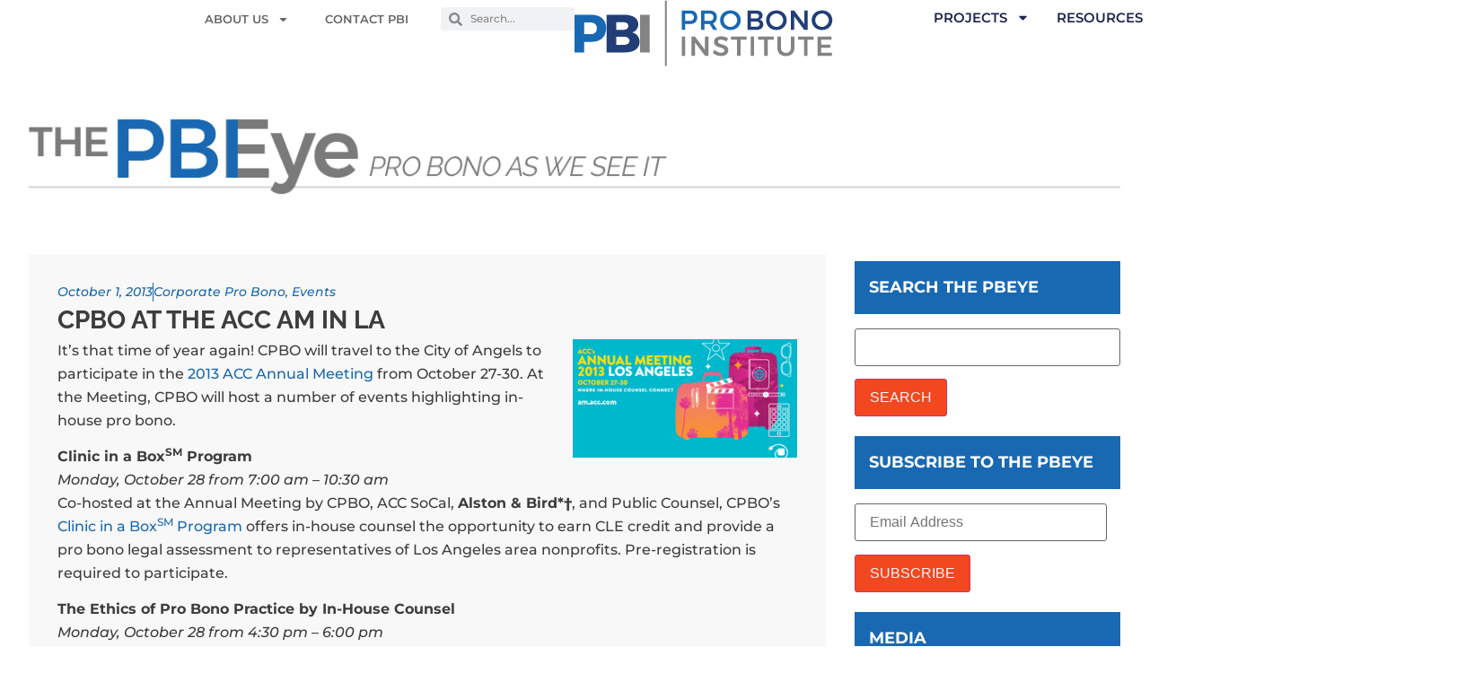

--- FILE ---
content_type: text/html; charset=UTF-8
request_url: https://www.probonoinst.org/2013/10/01/cpbo-at-the-acc-am-in-la/
body_size: 28159
content:
<!doctype html>
<html lang="en-US">
<head>
	<meta charset="UTF-8">
	<meta name="viewport" content="width=device-width, initial-scale=1">
	<link rel="profile" href="https://gmpg.org/xfn/11">
	<meta name='robots' content='index, follow, max-image-preview:large, max-snippet:-1, max-video-preview:-1' />

	<!-- This site is optimized with the Yoast SEO plugin v26.7 - https://yoast.com/wordpress/plugins/seo/ -->
	<title>CPBO at the ACC AM in LA - Pro Bono Institute</title>
	<link rel="canonical" href="https://www.probonoinst.org/2013/10/01/cpbo-at-the-acc-am-in-la/" />
	<meta property="og:locale" content="en_US" />
	<meta property="og:type" content="article" />
	<meta property="og:title" content="CPBO at the ACC AM in LA - Pro Bono Institute" />
	<meta property="og:description" content="It’s that time of year again! CPBO will travel to the City of Angels to participate in the 2013 ACC Annual Meeting from October 27-30. At the Meeting, CPBO will host a number of events highlighting in-house pro bono. Clinic in a BoxSM Program Monday, October 28 from 7:00 am – 10:30 am Co-hosted at [&hellip;]" />
	<meta property="og:url" content="https://www.probonoinst.org/2013/10/01/cpbo-at-the-acc-am-in-la/" />
	<meta property="og:site_name" content="Pro Bono Institute" />
	<meta property="article:published_time" content="2013-10-01T14:26:34+00:00" />
	<meta property="article:modified_time" content="2024-08-13T00:06:12+00:00" />
	<meta property="og:image" content="http://probonoinst.org/wp-content/uploads/2013/10/accam13.png" />
	<meta name="author" content="dlipscomb" />
	<meta name="twitter:card" content="summary_large_image" />
	<meta name="twitter:label1" content="Written by" />
	<meta name="twitter:data1" content="dlipscomb" />
	<meta name="twitter:label2" content="Est. reading time" />
	<meta name="twitter:data2" content="2 minutes" />
	<script type="application/ld+json" class="yoast-schema-graph">{"@context":"https://schema.org","@graph":[{"@type":"Article","@id":"https://www.probonoinst.org/2013/10/01/cpbo-at-the-acc-am-in-la/#article","isPartOf":{"@id":"https://www.probonoinst.org/2013/10/01/cpbo-at-the-acc-am-in-la/"},"author":{"name":"dlipscomb","@id":"https://www.probonoinst.org/#/schema/person/113a6d7e778a7a084443f90e9911de5a"},"headline":"CPBO at the ACC AM in LA","datePublished":"2013-10-01T14:26:34+00:00","dateModified":"2024-08-13T00:06:12+00:00","mainEntityOfPage":{"@id":"https://www.probonoinst.org/2013/10/01/cpbo-at-the-acc-am-in-la/"},"wordCount":388,"publisher":{"@id":"https://www.probonoinst.org/#organization"},"image":{"@id":"https://www.probonoinst.org/2013/10/01/cpbo-at-the-acc-am-in-la/#primaryimage"},"thumbnailUrl":"http://probonoinst.org/wp-content/uploads/2013/10/accam13.png","articleSection":["Corporate Pro Bono","Events"],"inLanguage":"en-US"},{"@type":"WebPage","@id":"https://www.probonoinst.org/2013/10/01/cpbo-at-the-acc-am-in-la/","url":"https://www.probonoinst.org/2013/10/01/cpbo-at-the-acc-am-in-la/","name":"CPBO at the ACC AM in LA - Pro Bono Institute","isPartOf":{"@id":"https://www.probonoinst.org/#website"},"primaryImageOfPage":{"@id":"https://www.probonoinst.org/2013/10/01/cpbo-at-the-acc-am-in-la/#primaryimage"},"image":{"@id":"https://www.probonoinst.org/2013/10/01/cpbo-at-the-acc-am-in-la/#primaryimage"},"thumbnailUrl":"http://probonoinst.org/wp-content/uploads/2013/10/accam13.png","datePublished":"2013-10-01T14:26:34+00:00","dateModified":"2024-08-13T00:06:12+00:00","breadcrumb":{"@id":"https://www.probonoinst.org/2013/10/01/cpbo-at-the-acc-am-in-la/#breadcrumb"},"inLanguage":"en-US","potentialAction":[{"@type":"ReadAction","target":["https://www.probonoinst.org/2013/10/01/cpbo-at-the-acc-am-in-la/"]}]},{"@type":"ImageObject","inLanguage":"en-US","@id":"https://www.probonoinst.org/2013/10/01/cpbo-at-the-acc-am-in-la/#primaryimage","url":"http://probonoinst.org/wp-content/uploads/2013/10/accam13.png","contentUrl":"http://probonoinst.org/wp-content/uploads/2013/10/accam13.png"},{"@type":"BreadcrumbList","@id":"https://www.probonoinst.org/2013/10/01/cpbo-at-the-acc-am-in-la/#breadcrumb","itemListElement":[{"@type":"ListItem","position":1,"name":"Home","item":"https://www.probonoinst.org/"},{"@type":"ListItem","position":2,"name":"PBEye Blog","item":"https://www.probonoinst.org/media/the-pbeye/"},{"@type":"ListItem","position":3,"name":"CPBO at the ACC AM in LA"}]},{"@type":"WebSite","@id":"https://www.probonoinst.org/#website","url":"https://www.probonoinst.org/","name":"Pro Bono Institute","description":"Helping you fulfill the promise of pro bono","publisher":{"@id":"https://www.probonoinst.org/#organization"},"potentialAction":[{"@type":"SearchAction","target":{"@type":"EntryPoint","urlTemplate":"https://www.probonoinst.org/?s={search_term_string}"},"query-input":{"@type":"PropertyValueSpecification","valueRequired":true,"valueName":"search_term_string"}}],"inLanguage":"en-US"},{"@type":"Organization","@id":"https://www.probonoinst.org/#organization","name":"Pro Bono Institute","url":"https://www.probonoinst.org/","logo":{"@type":"ImageObject","inLanguage":"en-US","@id":"https://www.probonoinst.org/#/schema/logo/image/","url":"https://i0.wp.com/www.probonoinst.org/wp-content/uploads/pbi-logo-1.png?fit=288%2C74&ssl=1","contentUrl":"https://i0.wp.com/www.probonoinst.org/wp-content/uploads/pbi-logo-1.png?fit=288%2C74&ssl=1","width":288,"height":74,"caption":"Pro Bono Institute"},"image":{"@id":"https://www.probonoinst.org/#/schema/logo/image/"},"sameAs":["https://www.linkedin.com/company/336371/admin/feed/posts/"]},{"@type":"Person","@id":"https://www.probonoinst.org/#/schema/person/113a6d7e778a7a084443f90e9911de5a","name":"dlipscomb","url":"https://www.probonoinst.org/author/dave/"}]}</script>
	<!-- / Yoast SEO plugin. -->


<link rel='dns-prefetch' href='//stats.wp.com' />
<link rel='dns-prefetch' href='//v0.wordpress.com' />
<link rel='preconnect' href='//i0.wp.com' />
<link rel='preconnect' href='//c0.wp.com' />
<link rel="alternate" type="application/rss+xml" title="Pro Bono Institute &raquo; Feed" href="https://www.probonoinst.org/feed/" />
<link rel="alternate" type="application/rss+xml" title="Pro Bono Institute &raquo; Comments Feed" href="https://www.probonoinst.org/comments/feed/" />
<link rel="alternate" title="oEmbed (JSON)" type="application/json+oembed" href="https://www.probonoinst.org/wp-json/oembed/1.0/embed?url=https%3A%2F%2Fwww.probonoinst.org%2F2013%2F10%2F01%2Fcpbo-at-the-acc-am-in-la%2F" />
<link rel="alternate" title="oEmbed (XML)" type="text/xml+oembed" href="https://www.probonoinst.org/wp-json/oembed/1.0/embed?url=https%3A%2F%2Fwww.probonoinst.org%2F2013%2F10%2F01%2Fcpbo-at-the-acc-am-in-la%2F&#038;format=xml" />
<style id='wp-img-auto-sizes-contain-inline-css'>
img:is([sizes=auto i],[sizes^="auto," i]){contain-intrinsic-size:3000px 1500px}
/*# sourceURL=wp-img-auto-sizes-contain-inline-css */
</style>
<link rel='stylesheet' id='twb-open-sans-css' href='https://fonts.googleapis.com/css?family=Open+Sans%3A300%2C400%2C500%2C600%2C700%2C800&#038;display=swap&#038;ver=6.9' media='all' />
<link rel='stylesheet' id='twbbwg-global-css' href='https://www.probonoinst.org/wp-content/plugins/photo-gallery/booster/assets/css/global.css?ver=1.0.0' media='all' />
<style id='wp-emoji-styles-inline-css'>

	img.wp-smiley, img.emoji {
		display: inline !important;
		border: none !important;
		box-shadow: none !important;
		height: 1em !important;
		width: 1em !important;
		margin: 0 0.07em !important;
		vertical-align: -0.1em !important;
		background: none !important;
		padding: 0 !important;
	}
/*# sourceURL=wp-emoji-styles-inline-css */
</style>
<link rel='stylesheet' id='wp-block-library-css' href='https://c0.wp.com/c/6.9/wp-includes/css/dist/block-library/style.min.css' media='all' />
<style id='collapsing-categories-style-inline-css'>


/*# sourceURL=https://www.probonoinst.org/wp-content/plugins/collapsing-categories/build/style-index.css */
</style>
<link rel='stylesheet' id='mediaelement-css' href='https://c0.wp.com/c/6.9/wp-includes/js/mediaelement/mediaelementplayer-legacy.min.css' media='all' />
<link rel='stylesheet' id='wp-mediaelement-css' href='https://c0.wp.com/c/6.9/wp-includes/js/mediaelement/wp-mediaelement.min.css' media='all' />
<style id='jetpack-sharing-buttons-style-inline-css'>
.jetpack-sharing-buttons__services-list{display:flex;flex-direction:row;flex-wrap:wrap;gap:0;list-style-type:none;margin:5px;padding:0}.jetpack-sharing-buttons__services-list.has-small-icon-size{font-size:12px}.jetpack-sharing-buttons__services-list.has-normal-icon-size{font-size:16px}.jetpack-sharing-buttons__services-list.has-large-icon-size{font-size:24px}.jetpack-sharing-buttons__services-list.has-huge-icon-size{font-size:36px}@media print{.jetpack-sharing-buttons__services-list{display:none!important}}.editor-styles-wrapper .wp-block-jetpack-sharing-buttons{gap:0;padding-inline-start:0}ul.jetpack-sharing-buttons__services-list.has-background{padding:1.25em 2.375em}
/*# sourceURL=https://www.probonoinst.org/wp-content/plugins/jetpack/_inc/blocks/sharing-buttons/view.css */
</style>
<style id='global-styles-inline-css'>
:root{--wp--preset--aspect-ratio--square: 1;--wp--preset--aspect-ratio--4-3: 4/3;--wp--preset--aspect-ratio--3-4: 3/4;--wp--preset--aspect-ratio--3-2: 3/2;--wp--preset--aspect-ratio--2-3: 2/3;--wp--preset--aspect-ratio--16-9: 16/9;--wp--preset--aspect-ratio--9-16: 9/16;--wp--preset--color--black: #000000;--wp--preset--color--cyan-bluish-gray: #abb8c3;--wp--preset--color--white: #ffffff;--wp--preset--color--pale-pink: #f78da7;--wp--preset--color--vivid-red: #cf2e2e;--wp--preset--color--luminous-vivid-orange: #ff6900;--wp--preset--color--luminous-vivid-amber: #fcb900;--wp--preset--color--light-green-cyan: #7bdcb5;--wp--preset--color--vivid-green-cyan: #00d084;--wp--preset--color--pale-cyan-blue: #8ed1fc;--wp--preset--color--vivid-cyan-blue: #0693e3;--wp--preset--color--vivid-purple: #9b51e0;--wp--preset--gradient--vivid-cyan-blue-to-vivid-purple: linear-gradient(135deg,rgb(6,147,227) 0%,rgb(155,81,224) 100%);--wp--preset--gradient--light-green-cyan-to-vivid-green-cyan: linear-gradient(135deg,rgb(122,220,180) 0%,rgb(0,208,130) 100%);--wp--preset--gradient--luminous-vivid-amber-to-luminous-vivid-orange: linear-gradient(135deg,rgb(252,185,0) 0%,rgb(255,105,0) 100%);--wp--preset--gradient--luminous-vivid-orange-to-vivid-red: linear-gradient(135deg,rgb(255,105,0) 0%,rgb(207,46,46) 100%);--wp--preset--gradient--very-light-gray-to-cyan-bluish-gray: linear-gradient(135deg,rgb(238,238,238) 0%,rgb(169,184,195) 100%);--wp--preset--gradient--cool-to-warm-spectrum: linear-gradient(135deg,rgb(74,234,220) 0%,rgb(151,120,209) 20%,rgb(207,42,186) 40%,rgb(238,44,130) 60%,rgb(251,105,98) 80%,rgb(254,248,76) 100%);--wp--preset--gradient--blush-light-purple: linear-gradient(135deg,rgb(255,206,236) 0%,rgb(152,150,240) 100%);--wp--preset--gradient--blush-bordeaux: linear-gradient(135deg,rgb(254,205,165) 0%,rgb(254,45,45) 50%,rgb(107,0,62) 100%);--wp--preset--gradient--luminous-dusk: linear-gradient(135deg,rgb(255,203,112) 0%,rgb(199,81,192) 50%,rgb(65,88,208) 100%);--wp--preset--gradient--pale-ocean: linear-gradient(135deg,rgb(255,245,203) 0%,rgb(182,227,212) 50%,rgb(51,167,181) 100%);--wp--preset--gradient--electric-grass: linear-gradient(135deg,rgb(202,248,128) 0%,rgb(113,206,126) 100%);--wp--preset--gradient--midnight: linear-gradient(135deg,rgb(2,3,129) 0%,rgb(40,116,252) 100%);--wp--preset--font-size--small: 13px;--wp--preset--font-size--medium: 20px;--wp--preset--font-size--large: 36px;--wp--preset--font-size--x-large: 42px;--wp--preset--spacing--20: 0.44rem;--wp--preset--spacing--30: 0.67rem;--wp--preset--spacing--40: 1rem;--wp--preset--spacing--50: 1.5rem;--wp--preset--spacing--60: 2.25rem;--wp--preset--spacing--70: 3.38rem;--wp--preset--spacing--80: 5.06rem;--wp--preset--shadow--natural: 6px 6px 9px rgba(0, 0, 0, 0.2);--wp--preset--shadow--deep: 12px 12px 50px rgba(0, 0, 0, 0.4);--wp--preset--shadow--sharp: 6px 6px 0px rgba(0, 0, 0, 0.2);--wp--preset--shadow--outlined: 6px 6px 0px -3px rgb(255, 255, 255), 6px 6px rgb(0, 0, 0);--wp--preset--shadow--crisp: 6px 6px 0px rgb(0, 0, 0);}:root { --wp--style--global--content-size: 800px;--wp--style--global--wide-size: 1200px; }:where(body) { margin: 0; }.wp-site-blocks > .alignleft { float: left; margin-right: 2em; }.wp-site-blocks > .alignright { float: right; margin-left: 2em; }.wp-site-blocks > .aligncenter { justify-content: center; margin-left: auto; margin-right: auto; }:where(.wp-site-blocks) > * { margin-block-start: 24px; margin-block-end: 0; }:where(.wp-site-blocks) > :first-child { margin-block-start: 0; }:where(.wp-site-blocks) > :last-child { margin-block-end: 0; }:root { --wp--style--block-gap: 24px; }:root :where(.is-layout-flow) > :first-child{margin-block-start: 0;}:root :where(.is-layout-flow) > :last-child{margin-block-end: 0;}:root :where(.is-layout-flow) > *{margin-block-start: 24px;margin-block-end: 0;}:root :where(.is-layout-constrained) > :first-child{margin-block-start: 0;}:root :where(.is-layout-constrained) > :last-child{margin-block-end: 0;}:root :where(.is-layout-constrained) > *{margin-block-start: 24px;margin-block-end: 0;}:root :where(.is-layout-flex){gap: 24px;}:root :where(.is-layout-grid){gap: 24px;}.is-layout-flow > .alignleft{float: left;margin-inline-start: 0;margin-inline-end: 2em;}.is-layout-flow > .alignright{float: right;margin-inline-start: 2em;margin-inline-end: 0;}.is-layout-flow > .aligncenter{margin-left: auto !important;margin-right: auto !important;}.is-layout-constrained > .alignleft{float: left;margin-inline-start: 0;margin-inline-end: 2em;}.is-layout-constrained > .alignright{float: right;margin-inline-start: 2em;margin-inline-end: 0;}.is-layout-constrained > .aligncenter{margin-left: auto !important;margin-right: auto !important;}.is-layout-constrained > :where(:not(.alignleft):not(.alignright):not(.alignfull)){max-width: var(--wp--style--global--content-size);margin-left: auto !important;margin-right: auto !important;}.is-layout-constrained > .alignwide{max-width: var(--wp--style--global--wide-size);}body .is-layout-flex{display: flex;}.is-layout-flex{flex-wrap: wrap;align-items: center;}.is-layout-flex > :is(*, div){margin: 0;}body .is-layout-grid{display: grid;}.is-layout-grid > :is(*, div){margin: 0;}body{padding-top: 0px;padding-right: 0px;padding-bottom: 0px;padding-left: 0px;}a:where(:not(.wp-element-button)){text-decoration: underline;}:root :where(.wp-element-button, .wp-block-button__link){background-color: #32373c;border-width: 0;color: #fff;font-family: inherit;font-size: inherit;font-style: inherit;font-weight: inherit;letter-spacing: inherit;line-height: inherit;padding-top: calc(0.667em + 2px);padding-right: calc(1.333em + 2px);padding-bottom: calc(0.667em + 2px);padding-left: calc(1.333em + 2px);text-decoration: none;text-transform: inherit;}.has-black-color{color: var(--wp--preset--color--black) !important;}.has-cyan-bluish-gray-color{color: var(--wp--preset--color--cyan-bluish-gray) !important;}.has-white-color{color: var(--wp--preset--color--white) !important;}.has-pale-pink-color{color: var(--wp--preset--color--pale-pink) !important;}.has-vivid-red-color{color: var(--wp--preset--color--vivid-red) !important;}.has-luminous-vivid-orange-color{color: var(--wp--preset--color--luminous-vivid-orange) !important;}.has-luminous-vivid-amber-color{color: var(--wp--preset--color--luminous-vivid-amber) !important;}.has-light-green-cyan-color{color: var(--wp--preset--color--light-green-cyan) !important;}.has-vivid-green-cyan-color{color: var(--wp--preset--color--vivid-green-cyan) !important;}.has-pale-cyan-blue-color{color: var(--wp--preset--color--pale-cyan-blue) !important;}.has-vivid-cyan-blue-color{color: var(--wp--preset--color--vivid-cyan-blue) !important;}.has-vivid-purple-color{color: var(--wp--preset--color--vivid-purple) !important;}.has-black-background-color{background-color: var(--wp--preset--color--black) !important;}.has-cyan-bluish-gray-background-color{background-color: var(--wp--preset--color--cyan-bluish-gray) !important;}.has-white-background-color{background-color: var(--wp--preset--color--white) !important;}.has-pale-pink-background-color{background-color: var(--wp--preset--color--pale-pink) !important;}.has-vivid-red-background-color{background-color: var(--wp--preset--color--vivid-red) !important;}.has-luminous-vivid-orange-background-color{background-color: var(--wp--preset--color--luminous-vivid-orange) !important;}.has-luminous-vivid-amber-background-color{background-color: var(--wp--preset--color--luminous-vivid-amber) !important;}.has-light-green-cyan-background-color{background-color: var(--wp--preset--color--light-green-cyan) !important;}.has-vivid-green-cyan-background-color{background-color: var(--wp--preset--color--vivid-green-cyan) !important;}.has-pale-cyan-blue-background-color{background-color: var(--wp--preset--color--pale-cyan-blue) !important;}.has-vivid-cyan-blue-background-color{background-color: var(--wp--preset--color--vivid-cyan-blue) !important;}.has-vivid-purple-background-color{background-color: var(--wp--preset--color--vivid-purple) !important;}.has-black-border-color{border-color: var(--wp--preset--color--black) !important;}.has-cyan-bluish-gray-border-color{border-color: var(--wp--preset--color--cyan-bluish-gray) !important;}.has-white-border-color{border-color: var(--wp--preset--color--white) !important;}.has-pale-pink-border-color{border-color: var(--wp--preset--color--pale-pink) !important;}.has-vivid-red-border-color{border-color: var(--wp--preset--color--vivid-red) !important;}.has-luminous-vivid-orange-border-color{border-color: var(--wp--preset--color--luminous-vivid-orange) !important;}.has-luminous-vivid-amber-border-color{border-color: var(--wp--preset--color--luminous-vivid-amber) !important;}.has-light-green-cyan-border-color{border-color: var(--wp--preset--color--light-green-cyan) !important;}.has-vivid-green-cyan-border-color{border-color: var(--wp--preset--color--vivid-green-cyan) !important;}.has-pale-cyan-blue-border-color{border-color: var(--wp--preset--color--pale-cyan-blue) !important;}.has-vivid-cyan-blue-border-color{border-color: var(--wp--preset--color--vivid-cyan-blue) !important;}.has-vivid-purple-border-color{border-color: var(--wp--preset--color--vivid-purple) !important;}.has-vivid-cyan-blue-to-vivid-purple-gradient-background{background: var(--wp--preset--gradient--vivid-cyan-blue-to-vivid-purple) !important;}.has-light-green-cyan-to-vivid-green-cyan-gradient-background{background: var(--wp--preset--gradient--light-green-cyan-to-vivid-green-cyan) !important;}.has-luminous-vivid-amber-to-luminous-vivid-orange-gradient-background{background: var(--wp--preset--gradient--luminous-vivid-amber-to-luminous-vivid-orange) !important;}.has-luminous-vivid-orange-to-vivid-red-gradient-background{background: var(--wp--preset--gradient--luminous-vivid-orange-to-vivid-red) !important;}.has-very-light-gray-to-cyan-bluish-gray-gradient-background{background: var(--wp--preset--gradient--very-light-gray-to-cyan-bluish-gray) !important;}.has-cool-to-warm-spectrum-gradient-background{background: var(--wp--preset--gradient--cool-to-warm-spectrum) !important;}.has-blush-light-purple-gradient-background{background: var(--wp--preset--gradient--blush-light-purple) !important;}.has-blush-bordeaux-gradient-background{background: var(--wp--preset--gradient--blush-bordeaux) !important;}.has-luminous-dusk-gradient-background{background: var(--wp--preset--gradient--luminous-dusk) !important;}.has-pale-ocean-gradient-background{background: var(--wp--preset--gradient--pale-ocean) !important;}.has-electric-grass-gradient-background{background: var(--wp--preset--gradient--electric-grass) !important;}.has-midnight-gradient-background{background: var(--wp--preset--gradient--midnight) !important;}.has-small-font-size{font-size: var(--wp--preset--font-size--small) !important;}.has-medium-font-size{font-size: var(--wp--preset--font-size--medium) !important;}.has-large-font-size{font-size: var(--wp--preset--font-size--large) !important;}.has-x-large-font-size{font-size: var(--wp--preset--font-size--x-large) !important;}
:root :where(.wp-block-pullquote){font-size: 1.5em;line-height: 1.6;}
/*# sourceURL=global-styles-inline-css */
</style>
<link rel='stylesheet' id='bwg_fonts-css' href='https://www.probonoinst.org/wp-content/plugins/photo-gallery/css/bwg-fonts/fonts.css?ver=0.0.1' media='all' />
<link rel='stylesheet' id='sumoselect-css' href='https://www.probonoinst.org/wp-content/plugins/photo-gallery/css/sumoselect.min.css?ver=3.4.6' media='all' />
<link rel='stylesheet' id='mCustomScrollbar-css' href='https://www.probonoinst.org/wp-content/plugins/photo-gallery/css/jquery.mCustomScrollbar.min.css?ver=3.1.5' media='all' />
<link rel='stylesheet' id='bwg_googlefonts-css' href='https://fonts.googleapis.com/css?family=Ubuntu&#038;subset=greek,latin,greek-ext,vietnamese,cyrillic-ext,latin-ext,cyrillic' media='all' />
<link rel='stylesheet' id='bwg_frontend-css' href='https://www.probonoinst.org/wp-content/plugins/photo-gallery/css/styles.min.css?ver=1.8.35' media='all' />
<link rel='stylesheet' id='style_login_widget-css' href='https://www.probonoinst.org/wp-content/plugins/login-sidebar-widget/css/style_login_widget.css?ver=6.9' media='all' />
<link rel='stylesheet' id='page-list-style-css' href='https://www.probonoinst.org/wp-content/plugins/page-list/css/page-list.css?ver=5.9' media='all' />
<link rel='stylesheet' id='hello-elementor-css' href='https://www.probonoinst.org/wp-content/themes/hello-elementor/assets/css/reset.css?ver=3.4.5' media='all' />
<link rel='stylesheet' id='hello-elementor-theme-style-css' href='https://www.probonoinst.org/wp-content/themes/hello-elementor/assets/css/theme.css?ver=3.4.5' media='all' />
<link rel='stylesheet' id='hello-elementor-header-footer-css' href='https://www.probonoinst.org/wp-content/themes/hello-elementor/assets/css/header-footer.css?ver=3.4.5' media='all' />
<link rel='stylesheet' id='subscribe-modal-css-css' href='https://c0.wp.com/p/jetpack/15.4/modules/subscriptions/subscribe-modal/subscribe-modal.css' media='all' />
<link rel='stylesheet' id='elementor-frontend-css' href='https://www.probonoinst.org/wp-content/plugins/elementor/assets/css/frontend.min.css?ver=3.34.1' media='all' />
<style id='elementor-frontend-inline-css'>
.elementor-kit-17438{--e-global-color-primary:#1968B2;--e-global-color-secondary:#54595F;--e-global-color-text:#3D3D3D;--e-global-color-accent:#F2471F;--e-global-color-d2f192a:#FAFAFA;--e-global-color-a64a8a7:#E1E1E1;--e-global-color-ac8a054:#111111;--e-global-color-cbe82e7:#FFFFFF;--e-global-color-3151e62:#233E79;--e-global-color-d898a2f:#7BC015;--e-global-color-8ef6558:#F8F8F8;--e-global-color-12a5b34:#393939;--e-global-color-62e51e2:#E8E8E8;--e-global-color-1b13b71:#F3F3F2;--e-global-color-7bc9d9c:#F0F0F0;--e-global-color-c1cc226:#676D74;--e-global-typography-primary-font-family:"Montserrat";--e-global-typography-primary-font-weight:500;--e-global-typography-secondary-font-family:"Raleway";--e-global-typography-secondary-font-weight:400;--e-global-typography-text-font-family:"Montserrat";--e-global-typography-text-font-size:16px;--e-global-typography-text-font-weight:500;--e-global-typography-accent-font-family:"Montserrat";--e-global-typography-accent-font-weight:700;--e-global-typography-8b2f752-font-family:"Montserrat";--e-global-typography-8b2f752-font-size:13px;--e-global-typography-8b2f752-font-weight:600;--e-global-typography-8b2f752-text-transform:uppercase;--e-global-typography-adfebde-font-family:"Montserrat";--e-global-typography-adfebde-font-size:15px;--e-global-typography-adfebde-font-weight:600;--e-global-typography-adfebde-text-transform:uppercase;--e-global-typography-adfebde-font-style:normal;--e-global-typography-adfebde-text-decoration:none;--e-global-typography-adfebde-line-height:1em;--e-global-typography-adfebde-letter-spacing:0px;--e-global-typography-c270ba5-font-family:"Montserrat";--e-global-typography-c270ba5-font-size:16px;--e-global-typography-c270ba5-font-weight:400;--e-global-typography-d8ac772-font-family:"Montserrat";--e-global-typography-d8ac772-font-size:14px;--e-global-typography-d8ac772-font-weight:600;--e-global-typography-ef0d8ff-font-family:"Montserrat";--e-global-typography-ef0d8ff-font-size:70px;--e-global-typography-ef0d8ff-font-weight:700;--e-global-typography-ef0d8ff-text-transform:uppercase;--e-global-typography-ef0d8ff-line-height:1;--e-global-typography-e1e8ab5-font-family:"Montserrat";--e-global-typography-e1e8ab5-font-size:18px;--e-global-typography-e1e8ab5-font-weight:700;--e-global-typography-e1e8ab5-text-transform:uppercase;--e-global-typography-e1e8ab5-font-style:normal;--e-global-typography-e1e8ab5-text-decoration:none;--e-global-typography-e1e8ab5-letter-spacing:0px;--e-global-typography-21cd0a5-font-family:"Raleway";--e-global-typography-21cd0a5-font-size:23px;--e-global-typography-21cd0a5-font-weight:500;--e-global-typography-21cd0a5-text-transform:uppercase;--e-global-typography-21cd0a5-line-height:1.5rem;--e-global-typography-5189682-font-family:"Montserrat";--e-global-typography-5189682-font-size:12px;--e-global-typography-5189682-font-weight:600;--e-global-typography-5189682-text-transform:uppercase;--e-global-typography-95a6121-font-family:"Raleway";--e-global-typography-95a6121-font-size:14px;--e-global-typography-95a6121-font-weight:600;--e-global-typography-95a6121-line-height:14px;--e-global-typography-0158c39-font-family:"Raleway";--e-global-typography-0158c39-font-size:14px;--e-global-typography-0158c39-font-weight:500;--e-global-typography-a426b1b-font-family:"Montserrat";--e-global-typography-a426b1b-font-size:20px;--e-global-typography-a426b1b-font-weight:700;--e-global-typography-a426b1b-text-transform:uppercase;--e-global-typography-a426b1b-letter-spacing:0.15rem;--e-global-typography-9c3c2e7-font-family:"Raleway";--e-global-typography-9c3c2e7-font-size:28px;--e-global-typography-9c3c2e7-font-weight:800;--e-global-typography-9c3c2e7-text-transform:uppercase;--e-global-typography-8b76c52-font-family:"Montserrat";--e-global-typography-8b76c52-font-size:18px;--e-global-typography-8b76c52-font-weight:700;--e-global-typography-8b76c52-text-transform:uppercase;--e-global-typography-baa62ad-font-family:"Montserrat";--e-global-typography-baa62ad-font-size:42px;--e-global-typography-baa62ad-font-weight:700;--e-global-typography-baa62ad-line-height:50px;--e-global-typography-179b6f9-font-family:"Montserrat";--e-global-typography-179b6f9-font-size:42px;--e-global-typography-179b6f9-font-weight:700;--e-global-typography-179b6f9-letter-spacing:0px;--e-global-typography-dcfc09b-font-family:"Montserrat";--e-global-typography-dcfc09b-font-size:18px;--e-global-typography-dcfc09b-font-weight:700;--e-global-typography-dcfc09b-text-transform:uppercase;color:var( --e-global-color-text );}.elementor-kit-17438 button,.elementor-kit-17438 input[type="button"],.elementor-kit-17438 input[type="submit"],.elementor-kit-17438 .elementor-button{background-color:var( --e-global-color-accent );color:var( --e-global-color-d2f192a );}.elementor-kit-17438 e-page-transition{background-color:#FFBC7D;}.elementor-kit-17438 a{color:var( --e-global-color-primary );}.elementor-kit-17438 a:hover{color:var( --e-global-color-3151e62 );}.elementor-section.elementor-section-boxed > .elementor-container{max-width:1280px;}.e-con{--container-max-width:1280px;}.elementor-widget:not(:last-child){margin-block-end:20px;}.elementor-element{--widgets-spacing:20px 20px;--widgets-spacing-row:20px;--widgets-spacing-column:20px;}{}h1.entry-title{display:var(--page-title-display);}.site-header .site-branding{flex-direction:column;align-items:stretch;}.site-header{padding-inline-end:0px;padding-inline-start:0px;}.site-footer .site-branding{flex-direction:column;align-items:stretch;}@media(max-width:1024px){.elementor-kit-17438{--e-global-typography-adfebde-font-size:14px;--e-global-typography-ef0d8ff-font-size:50px;--e-global-typography-ef0d8ff-line-height:1;--e-global-typography-e1e8ab5-font-size:14px;--e-global-typography-a426b1b-font-size:16px;}.elementor-section.elementor-section-boxed > .elementor-container{max-width:1024px;}.e-con{--container-max-width:1024px;}}@media(max-width:767px){.elementor-kit-17438{--e-global-typography-ef0d8ff-font-size:32px;--e-global-typography-9c3c2e7-font-size:22px;}.elementor-section.elementor-section-boxed > .elementor-container{max-width:767px;}.e-con{--container-max-width:767px;}}
.elementor-17485 .elementor-element.elementor-element-1fc8710b{--display:flex;--min-height:60px;--flex-direction:row;--container-widget-width:calc( ( 1 - var( --container-widget-flex-grow ) ) * 100% );--container-widget-height:100%;--container-widget-flex-grow:1;--container-widget-align-self:stretch;--flex-wrap-mobile:wrap;--justify-content:flex-start;--align-items:center;--gap:0px 0px;--row-gap:0px;--column-gap:0px;--flex-wrap:wrap;border-style:none;--border-style:none;--padding-top:0px;--padding-bottom:0px;--padding-left:32px;--padding-right:32px;--z-index:10;}.elementor-17485 .elementor-element.elementor-element-1fc8710b:not(.elementor-motion-effects-element-type-background), .elementor-17485 .elementor-element.elementor-element-1fc8710b > .elementor-motion-effects-container > .elementor-motion-effects-layer{background-color:#FFFFFF;}.elementor-17485 .elementor-element.elementor-element-276b22f1{--display:flex;--flex-direction:row;--container-widget-width:calc( ( 1 - var( --container-widget-flex-grow ) ) * 100% );--container-widget-height:100%;--container-widget-flex-grow:1;--container-widget-align-self:stretch;--flex-wrap-mobile:wrap;--align-items:center;--gap:0px 0px;--row-gap:0px;--column-gap:0px;--margin-top:0px;--margin-bottom:0px;--margin-left:0px;--margin-right:0px;--padding-top:0px;--padding-bottom:0px;--padding-left:0px;--padding-right:0px;--z-index:12;}.elementor-17485 .elementor-element.elementor-element-276b22f1.e-con{--align-self:flex-start;}.elementor-widget-nav-menu .elementor-nav-menu .elementor-item{font-family:var( --e-global-typography-primary-font-family ), Sans-serif;font-weight:var( --e-global-typography-primary-font-weight );line-height:var( --e-global-typography-primary-line-height );word-spacing:var( --e-global-typography-primary-word-spacing );}.elementor-widget-nav-menu .elementor-nav-menu--main .elementor-item{color:var( --e-global-color-text );fill:var( --e-global-color-text );}.elementor-widget-nav-menu .elementor-nav-menu--main .elementor-item:hover,
					.elementor-widget-nav-menu .elementor-nav-menu--main .elementor-item.elementor-item-active,
					.elementor-widget-nav-menu .elementor-nav-menu--main .elementor-item.highlighted,
					.elementor-widget-nav-menu .elementor-nav-menu--main .elementor-item:focus{color:var( --e-global-color-accent );fill:var( --e-global-color-accent );}.elementor-widget-nav-menu .elementor-nav-menu--main:not(.e--pointer-framed) .elementor-item:before,
					.elementor-widget-nav-menu .elementor-nav-menu--main:not(.e--pointer-framed) .elementor-item:after{background-color:var( --e-global-color-accent );}.elementor-widget-nav-menu .e--pointer-framed .elementor-item:before,
					.elementor-widget-nav-menu .e--pointer-framed .elementor-item:after{border-color:var( --e-global-color-accent );}.elementor-widget-nav-menu{--e-nav-menu-divider-color:var( --e-global-color-text );}.elementor-widget-nav-menu .elementor-nav-menu--dropdown .elementor-item, .elementor-widget-nav-menu .elementor-nav-menu--dropdown  .elementor-sub-item{font-family:var( --e-global-typography-accent-font-family ), Sans-serif;font-weight:var( --e-global-typography-accent-font-weight );word-spacing:var( --e-global-typography-accent-word-spacing );}.elementor-17485 .elementor-element.elementor-element-3258ca62{width:100%;max-width:100%;}.elementor-17485 .elementor-element.elementor-element-3258ca62 > .elementor-widget-container{margin:0px 16px 0px 0px;}.elementor-17485 .elementor-element.elementor-element-3258ca62 .elementor-menu-toggle{margin:0 auto;}.elementor-17485 .elementor-element.elementor-element-3258ca62 .elementor-nav-menu .elementor-item{font-family:"Montserrat", Sans-serif;font-size:13px;font-weight:600;text-transform:uppercase;}.elementor-17485 .elementor-element.elementor-element-3258ca62 .elementor-nav-menu--main .elementor-item{color:#666666;fill:#666666;}.elementor-17485 .elementor-element.elementor-element-3258ca62 .elementor-nav-menu--main .elementor-item:hover,
					.elementor-17485 .elementor-element.elementor-element-3258ca62 .elementor-nav-menu--main .elementor-item.elementor-item-active,
					.elementor-17485 .elementor-element.elementor-element-3258ca62 .elementor-nav-menu--main .elementor-item.highlighted,
					.elementor-17485 .elementor-element.elementor-element-3258ca62 .elementor-nav-menu--main .elementor-item:focus{color:var( --e-global-color-primary );fill:var( --e-global-color-primary );}.elementor-17485 .elementor-element.elementor-element-3258ca62 .elementor-nav-menu--main:not(.e--pointer-framed) .elementor-item:before,
					.elementor-17485 .elementor-element.elementor-element-3258ca62 .elementor-nav-menu--main:not(.e--pointer-framed) .elementor-item:after{background-color:var( --e-global-color-primary );}.elementor-17485 .elementor-element.elementor-element-3258ca62 .e--pointer-framed .elementor-item:before,
					.elementor-17485 .elementor-element.elementor-element-3258ca62 .e--pointer-framed .elementor-item:after{border-color:var( --e-global-color-primary );}.elementor-17485 .elementor-element.elementor-element-3258ca62 .elementor-nav-menu--dropdown a, .elementor-17485 .elementor-element.elementor-element-3258ca62 .elementor-menu-toggle{color:#666666;fill:#666666;}.elementor-17485 .elementor-element.elementor-element-3258ca62 .elementor-nav-menu--dropdown{background-color:var( --e-global-color-d2f192a );border-style:none;}.elementor-17485 .elementor-element.elementor-element-3258ca62 .elementor-nav-menu--dropdown a:hover,
					.elementor-17485 .elementor-element.elementor-element-3258ca62 .elementor-nav-menu--dropdown a:focus,
					.elementor-17485 .elementor-element.elementor-element-3258ca62 .elementor-nav-menu--dropdown a.elementor-item-active,
					.elementor-17485 .elementor-element.elementor-element-3258ca62 .elementor-nav-menu--dropdown a.highlighted,
					.elementor-17485 .elementor-element.elementor-element-3258ca62 .elementor-menu-toggle:hover,
					.elementor-17485 .elementor-element.elementor-element-3258ca62 .elementor-menu-toggle:focus{color:var( --e-global-color-primary );}.elementor-17485 .elementor-element.elementor-element-3258ca62 .elementor-nav-menu--dropdown a:hover,
					.elementor-17485 .elementor-element.elementor-element-3258ca62 .elementor-nav-menu--dropdown a:focus,
					.elementor-17485 .elementor-element.elementor-element-3258ca62 .elementor-nav-menu--dropdown a.elementor-item-active,
					.elementor-17485 .elementor-element.elementor-element-3258ca62 .elementor-nav-menu--dropdown a.highlighted{background-color:var( --e-global-color-d2f192a );}.elementor-17485 .elementor-element.elementor-element-3258ca62 .elementor-nav-menu--dropdown .elementor-item, .elementor-17485 .elementor-element.elementor-element-3258ca62 .elementor-nav-menu--dropdown  .elementor-sub-item{font-family:var( --e-global-typography-8b2f752-font-family ), Sans-serif;font-size:var( --e-global-typography-8b2f752-font-size );font-weight:var( --e-global-typography-8b2f752-font-weight );text-transform:var( --e-global-typography-8b2f752-text-transform );word-spacing:var( --e-global-typography-8b2f752-word-spacing );}.elementor-17485 .elementor-element.elementor-element-3258ca62 .elementor-nav-menu--dropdown li:not(:last-child){border-style:solid;border-color:var( --e-global-color-a64a8a7 );border-bottom-width:1px;}.elementor-widget-search-form input[type="search"].elementor-search-form__input{font-family:var( --e-global-typography-text-font-family ), Sans-serif;font-size:var( --e-global-typography-text-font-size );font-weight:var( --e-global-typography-text-font-weight );line-height:var( --e-global-typography-text-line-height );word-spacing:var( --e-global-typography-text-word-spacing );}.elementor-widget-search-form .elementor-search-form__input,
					.elementor-widget-search-form .elementor-search-form__icon,
					.elementor-widget-search-form .elementor-lightbox .dialog-lightbox-close-button,
					.elementor-widget-search-form .elementor-lightbox .dialog-lightbox-close-button:hover,
					.elementor-widget-search-form.elementor-search-form--skin-full_screen input[type="search"].elementor-search-form__input{color:var( --e-global-color-text );fill:var( --e-global-color-text );}.elementor-widget-search-form .elementor-search-form__submit{font-family:var( --e-global-typography-text-font-family ), Sans-serif;font-size:var( --e-global-typography-text-font-size );font-weight:var( --e-global-typography-text-font-weight );line-height:var( --e-global-typography-text-line-height );word-spacing:var( --e-global-typography-text-word-spacing );background-color:var( --e-global-color-secondary );}.elementor-17485 .elementor-element.elementor-element-284e6b64 .elementor-search-form__container{min-height:26px;}.elementor-17485 .elementor-element.elementor-element-284e6b64 .elementor-search-form__submit{min-width:26px;}body:not(.rtl) .elementor-17485 .elementor-element.elementor-element-284e6b64 .elementor-search-form__icon{padding-left:calc(26px / 3);}body.rtl .elementor-17485 .elementor-element.elementor-element-284e6b64 .elementor-search-form__icon{padding-right:calc(26px / 3);}.elementor-17485 .elementor-element.elementor-element-284e6b64 .elementor-search-form__input, .elementor-17485 .elementor-element.elementor-element-284e6b64.elementor-search-form--button-type-text .elementor-search-form__submit{padding-left:calc(26px / 3);padding-right:calc(26px / 3);}.elementor-17485 .elementor-element.elementor-element-284e6b64 input[type="search"].elementor-search-form__input{font-family:"Montserrat", Sans-serif;font-size:12px;font-weight:500;}.elementor-17485 .elementor-element.elementor-element-284e6b64:not(.elementor-search-form--skin-full_screen) .elementor-search-form__container{border-radius:3px;}.elementor-17485 .elementor-element.elementor-element-284e6b64.elementor-search-form--skin-full_screen input[type="search"].elementor-search-form__input{border-radius:3px;}.elementor-17485 .elementor-element.elementor-element-1f5d4c2f{--display:flex;--flex-direction:row;--container-widget-width:calc( ( 1 - var( --container-widget-flex-grow ) ) * 100% );--container-widget-height:100%;--container-widget-flex-grow:1;--container-widget-align-self:stretch;--flex-wrap-mobile:wrap;--align-items:center;--margin-top:0px;--margin-bottom:8px;--margin-left:0px;--margin-right:0px;--padding-top:0px;--padding-bottom:0px;--padding-left:0px;--padding-right:0px;}.elementor-17485 .elementor-element.elementor-element-1f5d4c2f.e-con{--align-self:flex-start;}.elementor-widget-theme-site-logo .widget-image-caption{color:var( --e-global-color-text );font-family:var( --e-global-typography-text-font-family ), Sans-serif;font-size:var( --e-global-typography-text-font-size );font-weight:var( --e-global-typography-text-font-weight );line-height:var( --e-global-typography-text-line-height );word-spacing:var( --e-global-typography-text-word-spacing );}.elementor-17485 .elementor-element.elementor-element-3fd9f0eb.elementor-element{--flex-grow:0;--flex-shrink:0;}.elementor-17485 .elementor-element.elementor-element-3fd9f0eb{text-align:start;}.elementor-17485 .elementor-element.elementor-element-3fd9f0eb img{width:288px;max-width:100%;height:74px;object-fit:contain;object-position:center center;}.elementor-17485 .elementor-element.elementor-element-2a7cefdb.elementor-element{--flex-grow:1;--flex-shrink:0;}.elementor-17485 .elementor-element.elementor-element-2a7cefdb .elementor-menu-toggle{margin-left:auto;background-color:#02010100;}.elementor-17485 .elementor-element.elementor-element-2a7cefdb .elementor-nav-menu .elementor-item{font-family:"Montserrat", Sans-serif;font-size:15px;font-weight:600;text-transform:uppercase;font-style:normal;text-decoration:none;line-height:1em;letter-spacing:0px;}.elementor-17485 .elementor-element.elementor-element-2a7cefdb .elementor-nav-menu--main .elementor-item{color:#1C244B;fill:#1C244B;padding-left:0px;padding-right:0px;padding-top:10px;padding-bottom:10px;}.elementor-17485 .elementor-element.elementor-element-2a7cefdb .elementor-nav-menu--main .elementor-item:hover,
					.elementor-17485 .elementor-element.elementor-element-2a7cefdb .elementor-nav-menu--main .elementor-item.elementor-item-active,
					.elementor-17485 .elementor-element.elementor-element-2a7cefdb .elementor-nav-menu--main .elementor-item.highlighted,
					.elementor-17485 .elementor-element.elementor-element-2a7cefdb .elementor-nav-menu--main .elementor-item:focus{color:var( --e-global-color-primary );fill:var( --e-global-color-primary );}.elementor-17485 .elementor-element.elementor-element-2a7cefdb .elementor-nav-menu--main:not(.e--pointer-framed) .elementor-item:before,
					.elementor-17485 .elementor-element.elementor-element-2a7cefdb .elementor-nav-menu--main:not(.e--pointer-framed) .elementor-item:after{background-color:var( --e-global-color-primary );}.elementor-17485 .elementor-element.elementor-element-2a7cefdb .e--pointer-framed .elementor-item:before,
					.elementor-17485 .elementor-element.elementor-element-2a7cefdb .e--pointer-framed .elementor-item:after{border-color:var( --e-global-color-primary );}.elementor-17485 .elementor-element.elementor-element-2a7cefdb .elementor-nav-menu--main .elementor-item.elementor-item-active{color:#324A6D;}.elementor-17485 .elementor-element.elementor-element-2a7cefdb .elementor-nav-menu--main:not(.e--pointer-framed) .elementor-item.elementor-item-active:before,
					.elementor-17485 .elementor-element.elementor-element-2a7cefdb .elementor-nav-menu--main:not(.e--pointer-framed) .elementor-item.elementor-item-active:after{background-color:#324A6D;}.elementor-17485 .elementor-element.elementor-element-2a7cefdb .e--pointer-framed .elementor-item.elementor-item-active:before,
					.elementor-17485 .elementor-element.elementor-element-2a7cefdb .e--pointer-framed .elementor-item.elementor-item-active:after{border-color:#324A6D;}.elementor-17485 .elementor-element.elementor-element-2a7cefdb .e--pointer-framed .elementor-item:before{border-width:0px;}.elementor-17485 .elementor-element.elementor-element-2a7cefdb .e--pointer-framed.e--animation-draw .elementor-item:before{border-width:0 0 0px 0px;}.elementor-17485 .elementor-element.elementor-element-2a7cefdb .e--pointer-framed.e--animation-draw .elementor-item:after{border-width:0px 0px 0 0;}.elementor-17485 .elementor-element.elementor-element-2a7cefdb .e--pointer-framed.e--animation-corners .elementor-item:before{border-width:0px 0 0 0px;}.elementor-17485 .elementor-element.elementor-element-2a7cefdb .e--pointer-framed.e--animation-corners .elementor-item:after{border-width:0 0px 0px 0;}.elementor-17485 .elementor-element.elementor-element-2a7cefdb .e--pointer-underline .elementor-item:after,
					 .elementor-17485 .elementor-element.elementor-element-2a7cefdb .e--pointer-overline .elementor-item:before,
					 .elementor-17485 .elementor-element.elementor-element-2a7cefdb .e--pointer-double-line .elementor-item:before,
					 .elementor-17485 .elementor-element.elementor-element-2a7cefdb .e--pointer-double-line .elementor-item:after{height:0px;}.elementor-17485 .elementor-element.elementor-element-2a7cefdb{--e-nav-menu-horizontal-menu-item-margin:calc( 30px / 2 );}.elementor-17485 .elementor-element.elementor-element-2a7cefdb .elementor-nav-menu--main:not(.elementor-nav-menu--layout-horizontal) .elementor-nav-menu > li:not(:last-child){margin-bottom:30px;}.elementor-17485 .elementor-element.elementor-element-2a7cefdb .elementor-nav-menu--dropdown a, .elementor-17485 .elementor-element.elementor-element-2a7cefdb .elementor-menu-toggle{color:var( --e-global-color-ac8a054 );fill:var( --e-global-color-ac8a054 );}.elementor-17485 .elementor-element.elementor-element-2a7cefdb .elementor-nav-menu--dropdown{background-color:#FFFFFF;border-style:solid;border-width:2px 0px 0px 0px;border-color:var( --e-global-color-primary );}.elementor-17485 .elementor-element.elementor-element-2a7cefdb .elementor-nav-menu--dropdown a:hover,
					.elementor-17485 .elementor-element.elementor-element-2a7cefdb .elementor-nav-menu--dropdown a:focus,
					.elementor-17485 .elementor-element.elementor-element-2a7cefdb .elementor-nav-menu--dropdown a.elementor-item-active,
					.elementor-17485 .elementor-element.elementor-element-2a7cefdb .elementor-nav-menu--dropdown a.highlighted,
					.elementor-17485 .elementor-element.elementor-element-2a7cefdb .elementor-menu-toggle:hover,
					.elementor-17485 .elementor-element.elementor-element-2a7cefdb .elementor-menu-toggle:focus{color:var( --e-global-color-primary );}.elementor-17485 .elementor-element.elementor-element-2a7cefdb .elementor-nav-menu--dropdown a:hover,
					.elementor-17485 .elementor-element.elementor-element-2a7cefdb .elementor-nav-menu--dropdown a:focus,
					.elementor-17485 .elementor-element.elementor-element-2a7cefdb .elementor-nav-menu--dropdown a.elementor-item-active,
					.elementor-17485 .elementor-element.elementor-element-2a7cefdb .elementor-nav-menu--dropdown a.highlighted{background-color:#FFFFFF;}.elementor-17485 .elementor-element.elementor-element-2a7cefdb .elementor-nav-menu--dropdown .elementor-item, .elementor-17485 .elementor-element.elementor-element-2a7cefdb .elementor-nav-menu--dropdown  .elementor-sub-item{font-family:"Montserrat", Sans-serif;font-size:14px;font-weight:600;font-style:normal;text-decoration:none;letter-spacing:0px;}.elementor-17485 .elementor-element.elementor-element-2a7cefdb div.elementor-menu-toggle{color:#467FF7;}.elementor-17485 .elementor-element.elementor-element-2a7cefdb div.elementor-menu-toggle svg{fill:#467FF7;}.elementor-widget-button .elementor-button{background-color:var( --e-global-color-accent );font-family:var( --e-global-typography-accent-font-family ), Sans-serif;font-weight:var( --e-global-typography-accent-font-weight );line-height:var( --e-global-typography-accent-line-height );word-spacing:var( --e-global-typography-accent-word-spacing );}.elementor-17485 .elementor-element.elementor-element-153f7aea .elementor-button:hover, .elementor-17485 .elementor-element.elementor-element-153f7aea .elementor-button:focus{background-color:var( --e-global-color-primary );}.elementor-17485 .elementor-element.elementor-element-153f7aea .elementor-button{font-family:var( --e-global-typography-adfebde-font-family ), Sans-serif;font-size:var( --e-global-typography-adfebde-font-size );font-weight:var( --e-global-typography-adfebde-font-weight );text-transform:var( --e-global-typography-adfebde-text-transform );font-style:var( --e-global-typography-adfebde-font-style );text-decoration:var( --e-global-typography-adfebde-text-decoration );line-height:var( --e-global-typography-adfebde-line-height );letter-spacing:var( --e-global-typography-adfebde-letter-spacing );word-spacing:var( --e-global-typography-adfebde-word-spacing );fill:var( --e-global-color-cbe82e7 );color:var( --e-global-color-cbe82e7 );border-radius:0px 0px 0px 0px;}.elementor-17485 .elementor-element.elementor-element-2cfc7e1d{--display:flex;--flex-direction:column;--container-widget-width:calc( ( 1 - var( --container-widget-flex-grow ) ) * 100% );--container-widget-height:initial;--container-widget-flex-grow:0;--container-widget-align-self:initial;--flex-wrap-mobile:wrap;--align-items:center;--margin-top:0px;--margin-bottom:8px;--margin-left:0px;--margin-right:0px;--padding-top:0px;--padding-bottom:0px;--padding-left:0px;--padding-right:0px;}.elementor-17485 .elementor-element.elementor-element-2cfc7e1d.e-con{--align-self:flex-start;}.elementor-17485 .elementor-element.elementor-element-7b783160{--display:flex;--flex-direction:row;--container-widget-width:calc( ( 1 - var( --container-widget-flex-grow ) ) * 100% );--container-widget-height:100%;--container-widget-flex-grow:1;--container-widget-align-self:stretch;--flex-wrap-mobile:wrap;--justify-content:space-between;--align-items:center;}.elementor-17485 .elementor-element.elementor-element-54d14d1d.elementor-element{--flex-grow:0;--flex-shrink:0;}.elementor-17485 .elementor-element.elementor-element-54d14d1d{text-align:start;}.elementor-17485 .elementor-element.elementor-element-54d14d1d img{width:288px;max-width:100%;height:74px;object-fit:contain;object-position:center center;}.elementor-17485 .elementor-element.elementor-element-18061f60 .elementor-menu-toggle{margin:0 auto;background-color:#FFFFFF;}.elementor-17485 .elementor-element.elementor-element-18061f60 .elementor-nav-menu .elementor-item{font-family:var( --e-global-typography-adfebde-font-family ), Sans-serif;font-size:var( --e-global-typography-adfebde-font-size );font-weight:var( --e-global-typography-adfebde-font-weight );text-transform:var( --e-global-typography-adfebde-text-transform );font-style:var( --e-global-typography-adfebde-font-style );text-decoration:var( --e-global-typography-adfebde-text-decoration );line-height:var( --e-global-typography-adfebde-line-height );letter-spacing:var( --e-global-typography-adfebde-letter-spacing );word-spacing:var( --e-global-typography-adfebde-word-spacing );}.elementor-17485 .elementor-element.elementor-element-18061f60 .elementor-nav-menu--main .elementor-item:hover,
					.elementor-17485 .elementor-element.elementor-element-18061f60 .elementor-nav-menu--main .elementor-item.elementor-item-active,
					.elementor-17485 .elementor-element.elementor-element-18061f60 .elementor-nav-menu--main .elementor-item.highlighted,
					.elementor-17485 .elementor-element.elementor-element-18061f60 .elementor-nav-menu--main .elementor-item:focus{color:var( --e-global-color-primary );fill:var( --e-global-color-primary );}.elementor-17485 .elementor-element.elementor-element-18061f60 .elementor-nav-menu--main:not(.e--pointer-framed) .elementor-item:before,
					.elementor-17485 .elementor-element.elementor-element-18061f60 .elementor-nav-menu--main:not(.e--pointer-framed) .elementor-item:after{background-color:var( --e-global-color-primary );}.elementor-17485 .elementor-element.elementor-element-18061f60 .e--pointer-framed .elementor-item:before,
					.elementor-17485 .elementor-element.elementor-element-18061f60 .e--pointer-framed .elementor-item:after{border-color:var( --e-global-color-primary );}.elementor-17485 .elementor-element.elementor-element-18061f60 .elementor-nav-menu--dropdown a, .elementor-17485 .elementor-element.elementor-element-18061f60 .elementor-menu-toggle{color:var( --e-global-color-primary );fill:var( --e-global-color-primary );}.elementor-17485 .elementor-element.elementor-element-18061f60 .elementor-nav-menu--dropdown{background-color:var( --e-global-color-d2f192a );}.elementor-17485 .elementor-element.elementor-element-18061f60 .elementor-nav-menu--dropdown a:hover,
					.elementor-17485 .elementor-element.elementor-element-18061f60 .elementor-nav-menu--dropdown a:focus,
					.elementor-17485 .elementor-element.elementor-element-18061f60 .elementor-nav-menu--dropdown a.elementor-item-active,
					.elementor-17485 .elementor-element.elementor-element-18061f60 .elementor-nav-menu--dropdown a.highlighted,
					.elementor-17485 .elementor-element.elementor-element-18061f60 .elementor-menu-toggle:hover,
					.elementor-17485 .elementor-element.elementor-element-18061f60 .elementor-menu-toggle:focus{color:var( --e-global-color-primary );}.elementor-17485 .elementor-element.elementor-element-18061f60 .elementor-nav-menu--dropdown a:hover,
					.elementor-17485 .elementor-element.elementor-element-18061f60 .elementor-nav-menu--dropdown a:focus,
					.elementor-17485 .elementor-element.elementor-element-18061f60 .elementor-nav-menu--dropdown a.elementor-item-active,
					.elementor-17485 .elementor-element.elementor-element-18061f60 .elementor-nav-menu--dropdown a.highlighted{background-color:var( --e-global-color-a64a8a7 );}.elementor-17485 .elementor-element.elementor-element-18061f60 .elementor-nav-menu--dropdown a.elementor-item-active{color:var( --e-global-color-secondary );background-color:var( --e-global-color-a64a8a7 );}.elementor-17485 .elementor-element.elementor-element-18061f60 .elementor-nav-menu--dropdown .elementor-item, .elementor-17485 .elementor-element.elementor-element-18061f60 .elementor-nav-menu--dropdown  .elementor-sub-item{font-family:var( --e-global-typography-adfebde-font-family ), Sans-serif;font-size:var( --e-global-typography-adfebde-font-size );font-weight:var( --e-global-typography-adfebde-font-weight );text-transform:var( --e-global-typography-adfebde-text-transform );font-style:var( --e-global-typography-adfebde-font-style );text-decoration:var( --e-global-typography-adfebde-text-decoration );letter-spacing:var( --e-global-typography-adfebde-letter-spacing );word-spacing:var( --e-global-typography-adfebde-word-spacing );}.elementor-17485 .elementor-element.elementor-element-18061f60 div.elementor-menu-toggle{color:var( --e-global-color-primary );}.elementor-17485 .elementor-element.elementor-element-18061f60 div.elementor-menu-toggle svg{fill:var( --e-global-color-primary );}.elementor-17485 .elementor-element.elementor-element-18061f60 div.elementor-menu-toggle:hover, .elementor-17485 .elementor-element.elementor-element-18061f60 div.elementor-menu-toggle:focus{color:var( --e-global-color-accent );}.elementor-17485 .elementor-element.elementor-element-18061f60 div.elementor-menu-toggle:hover svg, .elementor-17485 .elementor-element.elementor-element-18061f60 div.elementor-menu-toggle:focus svg{fill:var( --e-global-color-accent );}.elementor-17485 .elementor-element.elementor-element-799488e4{--display:flex;--flex-direction:row;--container-widget-width:calc( ( 1 - var( --container-widget-flex-grow ) ) * 100% );--container-widget-height:100%;--container-widget-flex-grow:1;--container-widget-align-self:stretch;--flex-wrap-mobile:wrap;--justify-content:center;--align-items:center;border-style:solid;--border-style:solid;border-color:var( --e-global-color-a64a8a7 );--border-color:var( --e-global-color-a64a8a7 );}.elementor-17485 .elementor-element.elementor-element-6b3bbab0 .elementor-search-form__container{min-height:33px;}.elementor-17485 .elementor-element.elementor-element-6b3bbab0 .elementor-search-form__submit{min-width:33px;}body:not(.rtl) .elementor-17485 .elementor-element.elementor-element-6b3bbab0 .elementor-search-form__icon{padding-left:calc(33px / 3);}body.rtl .elementor-17485 .elementor-element.elementor-element-6b3bbab0 .elementor-search-form__icon{padding-right:calc(33px / 3);}.elementor-17485 .elementor-element.elementor-element-6b3bbab0 .elementor-search-form__input, .elementor-17485 .elementor-element.elementor-element-6b3bbab0.elementor-search-form--button-type-text .elementor-search-form__submit{padding-left:calc(33px / 3);padding-right:calc(33px / 3);}.elementor-17485 .elementor-element.elementor-element-6b3bbab0 input[type="search"].elementor-search-form__input{font-family:"Montserrat", Sans-serif;font-size:12px;font-weight:500;}.elementor-17485 .elementor-element.elementor-element-6b3bbab0:not(.elementor-search-form--skin-full_screen) .elementor-search-form__container{border-radius:3px;}.elementor-17485 .elementor-element.elementor-element-6b3bbab0.elementor-search-form--skin-full_screen input[type="search"].elementor-search-form__input{border-radius:3px;}.elementor-17485 .elementor-element.elementor-element-4f5346f5 .elementor-button:hover, .elementor-17485 .elementor-element.elementor-element-4f5346f5 .elementor-button:focus{background-color:var( --e-global-color-primary );}.elementor-17485 .elementor-element.elementor-element-4f5346f5 .elementor-button{font-family:var( --e-global-typography-adfebde-font-family ), Sans-serif;font-size:var( --e-global-typography-adfebde-font-size );font-weight:var( --e-global-typography-adfebde-font-weight );text-transform:var( --e-global-typography-adfebde-text-transform );font-style:var( --e-global-typography-adfebde-font-style );text-decoration:var( --e-global-typography-adfebde-text-decoration );line-height:var( --e-global-typography-adfebde-line-height );letter-spacing:var( --e-global-typography-adfebde-letter-spacing );word-spacing:var( --e-global-typography-adfebde-word-spacing );fill:var( --e-global-color-cbe82e7 );color:var( --e-global-color-cbe82e7 );border-radius:0px 0px 0px 0px;}.elementor-theme-builder-content-area{height:400px;}.elementor-location-header:before, .elementor-location-footer:before{content:"";display:table;clear:both;}@media(min-width:768px){.elementor-17485 .elementor-element.elementor-element-276b22f1{--content-width:1280px;}.elementor-17485 .elementor-element.elementor-element-1f5d4c2f{--content-width:1280px;}.elementor-17485 .elementor-element.elementor-element-2cfc7e1d{--content-width:1280px;}}@media(max-width:1024px){.elementor-17485 .elementor-element.elementor-element-1fc8710b{--padding-top:16px;--padding-bottom:0px;--padding-left:32px;--padding-right:32px;}.elementor-17485 .elementor-element.elementor-element-276b22f1{--padding-top:0px;--padding-bottom:0px;--padding-left:0px;--padding-right:0px;}.elementor-widget-nav-menu .elementor-nav-menu .elementor-item{line-height:var( --e-global-typography-primary-line-height );word-spacing:var( --e-global-typography-primary-word-spacing );}.elementor-widget-nav-menu .elementor-nav-menu--dropdown .elementor-item, .elementor-widget-nav-menu .elementor-nav-menu--dropdown  .elementor-sub-item{word-spacing:var( --e-global-typography-accent-word-spacing );}.elementor-17485 .elementor-element.elementor-element-3258ca62 .elementor-nav-menu--dropdown .elementor-item, .elementor-17485 .elementor-element.elementor-element-3258ca62 .elementor-nav-menu--dropdown  .elementor-sub-item{font-size:var( --e-global-typography-8b2f752-font-size );word-spacing:var( --e-global-typography-8b2f752-word-spacing );}.elementor-widget-search-form input[type="search"].elementor-search-form__input{font-size:var( --e-global-typography-text-font-size );line-height:var( --e-global-typography-text-line-height );word-spacing:var( --e-global-typography-text-word-spacing );}.elementor-widget-search-form .elementor-search-form__submit{font-size:var( --e-global-typography-text-font-size );line-height:var( --e-global-typography-text-line-height );word-spacing:var( --e-global-typography-text-word-spacing );}.elementor-17485 .elementor-element.elementor-element-1f5d4c2f{--padding-top:0px;--padding-bottom:0px;--padding-left:0px;--padding-right:0px;}.elementor-widget-theme-site-logo .widget-image-caption{font-size:var( --e-global-typography-text-font-size );line-height:var( --e-global-typography-text-line-height );word-spacing:var( --e-global-typography-text-word-spacing );}.elementor-17485 .elementor-element.elementor-element-3fd9f0eb img{width:200px;height:50px;}.elementor-17485 .elementor-element.elementor-element-2a7cefdb.elementor-element{--flex-grow:0;--flex-shrink:1;}.elementor-17485 .elementor-element.elementor-element-2a7cefdb .elementor-nav-menu .elementor-item{font-size:14px;}.elementor-17485 .elementor-element.elementor-element-2a7cefdb .elementor-nav-menu--dropdown .elementor-item, .elementor-17485 .elementor-element.elementor-element-2a7cefdb .elementor-nav-menu--dropdown  .elementor-sub-item{font-size:14px;}.elementor-widget-button .elementor-button{line-height:var( --e-global-typography-accent-line-height );word-spacing:var( --e-global-typography-accent-word-spacing );}.elementor-17485 .elementor-element.elementor-element-153f7aea .elementor-button{font-size:var( --e-global-typography-adfebde-font-size );line-height:var( --e-global-typography-adfebde-line-height );letter-spacing:var( --e-global-typography-adfebde-letter-spacing );word-spacing:var( --e-global-typography-adfebde-word-spacing );}.elementor-17485 .elementor-element.elementor-element-2cfc7e1d{--gap:0px 0px;--row-gap:0px;--column-gap:0px;--padding-top:0px;--padding-bottom:0px;--padding-left:0px;--padding-right:0px;}.elementor-17485 .elementor-element.elementor-element-7b783160{--margin-top:0px;--margin-bottom:0px;--margin-left:0px;--margin-right:0px;--padding-top:0px;--padding-bottom:0px;--padding-left:0px;--padding-right:0px;--z-index:100;}.elementor-17485 .elementor-element.elementor-element-54d14d1d img{height:81px;}.elementor-17485 .elementor-element.elementor-element-18061f60 .elementor-nav-menu .elementor-item{font-size:var( --e-global-typography-adfebde-font-size );line-height:var( --e-global-typography-adfebde-line-height );letter-spacing:var( --e-global-typography-adfebde-letter-spacing );word-spacing:var( --e-global-typography-adfebde-word-spacing );}.elementor-17485 .elementor-element.elementor-element-18061f60 .elementor-nav-menu--dropdown .elementor-item, .elementor-17485 .elementor-element.elementor-element-18061f60 .elementor-nav-menu--dropdown  .elementor-sub-item{font-size:var( --e-global-typography-adfebde-font-size );letter-spacing:var( --e-global-typography-adfebde-letter-spacing );word-spacing:var( --e-global-typography-adfebde-word-spacing );}.elementor-17485 .elementor-element.elementor-element-18061f60{--nav-menu-icon-size:40px;}.elementor-17485 .elementor-element.elementor-element-799488e4{border-width:1px 0px 0px 0px;--border-top-width:1px;--border-right-width:0px;--border-bottom-width:0px;--border-left-width:0px;--margin-top:16px;--margin-bottom:0px;--margin-left:0px;--margin-right:0px;--padding-top:8px;--padding-bottom:0px;--padding-left:0px;--padding-right:0px;}.elementor-17485 .elementor-element.elementor-element-4f5346f5 .elementor-button{font-size:var( --e-global-typography-adfebde-font-size );line-height:var( --e-global-typography-adfebde-line-height );letter-spacing:var( --e-global-typography-adfebde-letter-spacing );word-spacing:var( --e-global-typography-adfebde-word-spacing );}}@media(max-width:767px){.elementor-17485 .elementor-element.elementor-element-1fc8710b{--min-height:50px;--padding-top:16px;--padding-bottom:0px;--padding-left:16px;--padding-right:16px;}.elementor-17485 .elementor-element.elementor-element-276b22f1{--flex-direction:row;--container-widget-width:calc( ( 1 - var( --container-widget-flex-grow ) ) * 100% );--container-widget-height:100%;--container-widget-flex-grow:1;--container-widget-align-self:stretch;--flex-wrap-mobile:wrap;--justify-content:flex-start;--align-items:center;--flex-wrap:nowrap;}.elementor-widget-nav-menu .elementor-nav-menu .elementor-item{line-height:var( --e-global-typography-primary-line-height );word-spacing:var( --e-global-typography-primary-word-spacing );}.elementor-widget-nav-menu .elementor-nav-menu--dropdown .elementor-item, .elementor-widget-nav-menu .elementor-nav-menu--dropdown  .elementor-sub-item{word-spacing:var( --e-global-typography-accent-word-spacing );}.elementor-17485 .elementor-element.elementor-element-3258ca62{width:auto;max-width:auto;}.elementor-17485 .elementor-element.elementor-element-3258ca62 .elementor-nav-menu--dropdown .elementor-item, .elementor-17485 .elementor-element.elementor-element-3258ca62 .elementor-nav-menu--dropdown  .elementor-sub-item{font-size:var( --e-global-typography-8b2f752-font-size );word-spacing:var( --e-global-typography-8b2f752-word-spacing );}.elementor-widget-search-form input[type="search"].elementor-search-form__input{font-size:var( --e-global-typography-text-font-size );line-height:var( --e-global-typography-text-line-height );word-spacing:var( --e-global-typography-text-word-spacing );}.elementor-widget-search-form .elementor-search-form__submit{font-size:var( --e-global-typography-text-font-size );line-height:var( --e-global-typography-text-line-height );word-spacing:var( --e-global-typography-text-word-spacing );}.elementor-17485 .elementor-element.elementor-element-1f5d4c2f{--flex-wrap:nowrap;}.elementor-widget-theme-site-logo .widget-image-caption{font-size:var( --e-global-typography-text-font-size );line-height:var( --e-global-typography-text-line-height );word-spacing:var( --e-global-typography-text-word-spacing );}.elementor-17485 .elementor-element.elementor-element-3fd9f0eb img{width:123px;height:38px;}.elementor-17485 .elementor-element.elementor-element-2a7cefdb .elementor-nav-menu--dropdown a{padding-top:14px;padding-bottom:14px;}.elementor-17485 .elementor-element.elementor-element-2a7cefdb .elementor-nav-menu--main > .elementor-nav-menu > li > .elementor-nav-menu--dropdown, .elementor-17485 .elementor-element.elementor-element-2a7cefdb .elementor-nav-menu__container.elementor-nav-menu--dropdown{margin-top:15px !important;}.elementor-17485 .elementor-element.elementor-element-2a7cefdb{--nav-menu-icon-size:20px;}.elementor-widget-button .elementor-button{line-height:var( --e-global-typography-accent-line-height );word-spacing:var( --e-global-typography-accent-word-spacing );}.elementor-17485 .elementor-element.elementor-element-153f7aea .elementor-button{font-size:var( --e-global-typography-adfebde-font-size );line-height:var( --e-global-typography-adfebde-line-height );letter-spacing:var( --e-global-typography-adfebde-letter-spacing );word-spacing:var( --e-global-typography-adfebde-word-spacing );}.elementor-17485 .elementor-element.elementor-element-2cfc7e1d{--gap:0px 0px;--row-gap:0px;--column-gap:0px;--flex-wrap:nowrap;--padding-top:0px;--padding-bottom:0px;--padding-left:0px;--padding-right:0px;}.elementor-17485 .elementor-element.elementor-element-7b783160{--z-index:100;}.elementor-17485 .elementor-element.elementor-element-54d14d1d img{width:200px;height:56px;}.elementor-17485 .elementor-element.elementor-element-18061f60 .elementor-nav-menu .elementor-item{font-size:var( --e-global-typography-adfebde-font-size );line-height:var( --e-global-typography-adfebde-line-height );letter-spacing:var( --e-global-typography-adfebde-letter-spacing );word-spacing:var( --e-global-typography-adfebde-word-spacing );}.elementor-17485 .elementor-element.elementor-element-18061f60 .elementor-nav-menu--dropdown .elementor-item, .elementor-17485 .elementor-element.elementor-element-18061f60 .elementor-nav-menu--dropdown  .elementor-sub-item{font-size:var( --e-global-typography-adfebde-font-size );letter-spacing:var( --e-global-typography-adfebde-letter-spacing );word-spacing:var( --e-global-typography-adfebde-word-spacing );}.elementor-17485 .elementor-element.elementor-element-18061f60{--nav-menu-icon-size:32px;}.elementor-17485 .elementor-element.elementor-element-18061f60 .elementor-menu-toggle{border-width:0px;}.elementor-17485 .elementor-element.elementor-element-799488e4{--justify-content:space-between;--gap:0px 0px;--row-gap:0px;--column-gap:0px;--flex-wrap:nowrap;border-width:1px 0px 0px 0px;--border-top-width:1px;--border-right-width:0px;--border-bottom-width:0px;--border-left-width:0px;--padding-top:8px;--padding-bottom:0px;--padding-left:0px;--padding-right:0px;}.elementor-17485 .elementor-element.elementor-element-4f5346f5 .elementor-button{font-size:var( --e-global-typography-adfebde-font-size );line-height:var( --e-global-typography-adfebde-line-height );letter-spacing:var( --e-global-typography-adfebde-letter-spacing );word-spacing:var( --e-global-typography-adfebde-word-spacing );}}
.elementor-17497 .elementor-element.elementor-element-2cfb8bf6{--display:flex;--min-height:19vh;--flex-direction:column;--container-widget-width:calc( ( 1 - var( --container-widget-flex-grow ) ) * 100% );--container-widget-height:initial;--container-widget-flex-grow:0;--container-widget-align-self:initial;--flex-wrap-mobile:wrap;--justify-content:flex-start;--align-items:stretch;--gap:0px 0px;--row-gap:0px;--column-gap:0px;--margin-top:0px;--margin-bottom:0px;--margin-left:0px;--margin-right:0px;--padding-top:0px;--padding-bottom:0px;--padding-left:32px;--padding-right:32px;}.elementor-17497 .elementor-element.elementor-element-2cfb8bf6:not(.elementor-motion-effects-element-type-background), .elementor-17497 .elementor-element.elementor-element-2cfb8bf6 > .elementor-motion-effects-container > .elementor-motion-effects-layer{background-color:var( --e-global-color-text );}.elementor-17497 .elementor-element.elementor-element-2cfb8bf6.e-con{--flex-grow:1;--flex-shrink:0;}.elementor-17497 .elementor-element.elementor-element-6d153dbc{--display:flex;--flex-direction:row;--container-widget-width:calc( ( 1 - var( --container-widget-flex-grow ) ) * 100% );--container-widget-height:100%;--container-widget-flex-grow:1;--container-widget-align-self:stretch;--flex-wrap-mobile:wrap;--align-items:flex-start;--padding-top:75px;--padding-bottom:0px;--padding-left:0px;--padding-right:0px;}.elementor-17497 .elementor-element.elementor-element-4c171c46{--display:flex;--flex-direction:column;--container-widget-width:100%;--container-widget-height:initial;--container-widget-flex-grow:0;--container-widget-align-self:initial;--flex-wrap-mobile:wrap;--gap:20px 20px;--row-gap:20px;--column-gap:20px;--padding-top:0%;--padding-bottom:0%;--padding-left:0%;--padding-right:0%;}.elementor-17497 .elementor-element.elementor-element-4c171c46.e-con{--flex-grow:0;--flex-shrink:0;}.elementor-widget-image .widget-image-caption{color:var( --e-global-color-text );font-family:var( --e-global-typography-text-font-family ), Sans-serif;font-size:var( --e-global-typography-text-font-size );font-weight:var( --e-global-typography-text-font-weight );line-height:var( --e-global-typography-text-line-height );word-spacing:var( --e-global-typography-text-word-spacing );}.elementor-17497 .elementor-element.elementor-element-610d2972{text-align:start;}.elementor-17497 .elementor-element.elementor-element-610d2972 img{width:100%;}.elementor-17497 .elementor-element.elementor-element-5a7f301{--display:flex;--gap:20px 20px;--row-gap:20px;--column-gap:20px;--padding-top:0px;--padding-bottom:0px;--padding-left:0px;--padding-right:0px;}.elementor-17497 .elementor-element.elementor-element-5a7f301.e-con{--flex-grow:0;--flex-shrink:0;}.elementor-widget-text-editor{font-family:var( --e-global-typography-text-font-family ), Sans-serif;font-size:var( --e-global-typography-text-font-size );font-weight:var( --e-global-typography-text-font-weight );line-height:var( --e-global-typography-text-line-height );word-spacing:var( --e-global-typography-text-word-spacing );color:var( --e-global-color-text );}.elementor-widget-text-editor.elementor-drop-cap-view-stacked .elementor-drop-cap{background-color:var( --e-global-color-primary );}.elementor-widget-text-editor.elementor-drop-cap-view-framed .elementor-drop-cap, .elementor-widget-text-editor.elementor-drop-cap-view-default .elementor-drop-cap{color:var( --e-global-color-primary );border-color:var( --e-global-color-primary );}.elementor-17497 .elementor-element.elementor-element-31bcbc70{font-family:var( --e-global-typography-c270ba5-font-family ), Sans-serif;font-size:var( --e-global-typography-c270ba5-font-size );font-weight:var( --e-global-typography-c270ba5-font-weight );line-height:var( --e-global-typography-c270ba5-line-height );word-spacing:var( --e-global-typography-c270ba5-word-spacing );color:var( --e-global-color-cbe82e7 );}.elementor-17497 .elementor-element.elementor-element-75e98775{--display:flex;--flex-direction:row;--container-widget-width:calc( ( 1 - var( --container-widget-flex-grow ) ) * 100% );--container-widget-height:100%;--container-widget-flex-grow:1;--container-widget-align-self:stretch;--flex-wrap-mobile:wrap;--align-items:center;--gap:20px 20px;--row-gap:20px;--column-gap:20px;--padding-top:0px;--padding-bottom:0px;--padding-left:0px;--padding-right:0px;}.elementor-17497 .elementor-element.elementor-element-75e98775.e-con{--align-self:flex-start;}.elementor-17497 .elementor-element.elementor-element-2c590310.elementor-element{--align-self:center;}.elementor-17497 .elementor-element.elementor-element-2c590310{font-family:"Montserrat", Sans-serif;font-size:16px;font-weight:400;line-height:0.8em;color:var( --e-global-color-cbe82e7 );}.elementor-17497 .elementor-element.elementor-element-652c0807{--grid-template-columns:repeat(0, auto);width:var( --container-widget-width, 51.211% );max-width:51.211%;--container-widget-width:51.211%;--container-widget-flex-grow:0;--icon-size:32px;--grid-column-gap:10px;--grid-row-gap:0px;}.elementor-17497 .elementor-element.elementor-element-652c0807 .elementor-widget-container{text-align:left;}.elementor-17497 .elementor-element.elementor-element-652c0807.elementor-element{--flex-grow:0;--flex-shrink:0;}.elementor-17497 .elementor-element.elementor-element-652c0807 .elementor-social-icon{background-color:#F6F6F6;--icon-padding:0.3em;}.elementor-17497 .elementor-element.elementor-element-652c0807 .elementor-social-icon i{color:#393939;}.elementor-17497 .elementor-element.elementor-element-652c0807 .elementor-social-icon svg{fill:#393939;}.elementor-17497 .elementor-element.elementor-element-652c0807 .elementor-icon{border-radius:50px 50px 50px 50px;}.elementor-17497 .elementor-element.elementor-element-652c0807 .elementor-social-icon:hover{background-color:var( --e-global-color-primary );}.elementor-17497 .elementor-element.elementor-element-652c0807 .elementor-social-icon:hover i{color:#FFFFFF;}.elementor-17497 .elementor-element.elementor-element-652c0807 .elementor-social-icon:hover svg{fill:#FFFFFF;}.elementor-17497 .elementor-element.elementor-element-9ef5fd8{--display:flex;--flex-direction:row;--container-widget-width:initial;--container-widget-height:100%;--container-widget-flex-grow:1;--container-widget-align-self:stretch;--flex-wrap-mobile:wrap;--gap:0px 0px;--row-gap:0px;--column-gap:0px;}.elementor-17497 .elementor-element.elementor-element-9ef5fd8:not(.elementor-motion-effects-element-type-background), .elementor-17497 .elementor-element.elementor-element-9ef5fd8 > .elementor-motion-effects-container > .elementor-motion-effects-layer{background-color:var( --e-global-color-text );}.elementor-17497 .elementor-element.elementor-element-007e613{--display:flex;--flex-direction:column;--container-widget-width:100%;--container-widget-height:initial;--container-widget-flex-grow:0;--container-widget-align-self:initial;--flex-wrap-mobile:wrap;--margin-top:-1px;--margin-bottom:-1px;--margin-left:-11px;--margin-right:-1px;}.elementor-17497 .elementor-element.elementor-element-9d6f881{--display:flex;--flex-direction:column;--container-widget-width:100%;--container-widget-height:initial;--container-widget-flex-grow:0;--container-widget-align-self:initial;--flex-wrap-mobile:wrap;}.elementor-theme-builder-content-area{height:400px;}.elementor-location-header:before, .elementor-location-footer:before{content:"";display:table;clear:both;}@media(max-width:1024px){.elementor-17497 .elementor-element.elementor-element-2cfb8bf6{--justify-content:space-between;--flex-wrap:wrap;--padding-top:032px;--padding-bottom:0px;--padding-left:16px;--padding-right:16px;}.elementor-17497 .elementor-element.elementor-element-6d153dbc{--justify-content:flex-start;--flex-wrap:wrap;--padding-top:0px;--padding-bottom:0px;--padding-left:16px;--padding-right:016px;}.elementor-17497 .elementor-element.elementor-element-4c171c46{--gap:0px 0px;--row-gap:0px;--column-gap:0px;--margin-top:0px;--margin-bottom:0px;--margin-left:0px;--margin-right:0px;}.elementor-17497 .elementor-element.elementor-element-4c171c46.e-con{--flex-grow:1;--flex-shrink:0;}.elementor-widget-image .widget-image-caption{font-size:var( --e-global-typography-text-font-size );line-height:var( --e-global-typography-text-line-height );word-spacing:var( --e-global-typography-text-word-spacing );}.elementor-17497 .elementor-element.elementor-element-610d2972{width:var( --container-widget-width, 288px );max-width:288px;--container-widget-width:288px;--container-widget-flex-grow:0;}.elementor-17497 .elementor-element.elementor-element-610d2972 img{width:100%;}.elementor-widget-text-editor{font-size:var( --e-global-typography-text-font-size );line-height:var( --e-global-typography-text-line-height );word-spacing:var( --e-global-typography-text-word-spacing );}.elementor-17497 .elementor-element.elementor-element-31bcbc70{font-size:var( --e-global-typography-c270ba5-font-size );line-height:var( --e-global-typography-c270ba5-line-height );word-spacing:var( --e-global-typography-c270ba5-word-spacing );}}@media(max-width:767px){.elementor-17497 .elementor-element.elementor-element-2cfb8bf6{--gap:24px 24px;--row-gap:24px;--column-gap:24px;--margin-top:0px;--margin-bottom:0px;--margin-left:0px;--margin-right:0px;--padding-top:0px;--padding-bottom:0px;--padding-left:16px;--padding-right:16px;}.elementor-17497 .elementor-element.elementor-element-2cfb8bf6.e-con{--flex-grow:1;--flex-shrink:0;}.elementor-17497 .elementor-element.elementor-element-6d153dbc{--margin-top:0px;--margin-bottom:0px;--margin-left:0px;--margin-right:0px;--padding-top:32px;--padding-bottom:0px;--padding-left:0px;--padding-right:0px;}.elementor-17497 .elementor-element.elementor-element-4c171c46{--margin-top:0px;--margin-bottom:0px;--margin-left:0px;--margin-right:0px;}.elementor-widget-image .widget-image-caption{font-size:var( --e-global-typography-text-font-size );line-height:var( --e-global-typography-text-line-height );word-spacing:var( --e-global-typography-text-word-spacing );}.elementor-widget-text-editor{font-size:var( --e-global-typography-text-font-size );line-height:var( --e-global-typography-text-line-height );word-spacing:var( --e-global-typography-text-word-spacing );}.elementor-17497 .elementor-element.elementor-element-31bcbc70{font-size:var( --e-global-typography-c270ba5-font-size );line-height:var( --e-global-typography-c270ba5-line-height );word-spacing:var( --e-global-typography-c270ba5-word-spacing );}}@media(min-width:768px){.elementor-17497 .elementor-element.elementor-element-2cfb8bf6{--content-width:1280px;}.elementor-17497 .elementor-element.elementor-element-4c171c46{--width:325px;}.elementor-17497 .elementor-element.elementor-element-5a7f301{--width:25%;}.elementor-17497 .elementor-element.elementor-element-75e98775{--width:45%;}.elementor-17497 .elementor-element.elementor-element-007e613{--width:67%;}.elementor-17497 .elementor-element.elementor-element-9d6f881{--width:40%;}}@media(max-width:1024px) and (min-width:768px){.elementor-17497 .elementor-element.elementor-element-4c171c46{--width:20%;}.elementor-17497 .elementor-element.elementor-element-5a7f301{--width:56%;}.elementor-17497 .elementor-element.elementor-element-75e98775{--width:100%;}}
.elementor-18380 .elementor-element.elementor-element-23a2c9b4{--display:flex;--gap:0px 0px;--row-gap:0px;--column-gap:0px;--margin-top:0px;--margin-bottom:0px;--margin-left:0px;--margin-right:0px;--padding-top:32px;--padding-bottom:32px;--padding-left:32px;--padding-right:32px;}.elementor-widget-image .widget-image-caption{color:var( --e-global-color-text );font-family:var( --e-global-typography-text-font-family ), Sans-serif;font-size:var( --e-global-typography-text-font-size );font-weight:var( --e-global-typography-text-font-weight );line-height:var( --e-global-typography-text-line-height );word-spacing:var( --e-global-typography-text-word-spacing );}.elementor-18380 .elementor-element.elementor-element-332197f9{--display:flex;--flex-direction:row;--container-widget-width:initial;--container-widget-height:100%;--container-widget-flex-grow:1;--container-widget-align-self:stretch;--flex-wrap-mobile:wrap;--gap:0px 0px;--row-gap:0px;--column-gap:0px;--margin-top:0px;--margin-bottom:0px;--margin-left:0px;--margin-right:0px;--padding-top:32px;--padding-bottom:32px;--padding-left:32px;--padding-right:32px;}.elementor-18380 .elementor-element.elementor-element-74d84ee1{--display:flex;--flex-direction:column;--container-widget-width:100%;--container-widget-height:initial;--container-widget-flex-grow:0;--container-widget-align-self:initial;--flex-wrap-mobile:wrap;--gap:10px 10px;--row-gap:10px;--column-gap:10px;--margin-top:0px;--margin-bottom:0px;--margin-left:0px;--margin-right:32px;--padding-top:32px;--padding-bottom:32px;--padding-left:32px;--padding-right:32px;}.elementor-18380 .elementor-element.elementor-element-74d84ee1:not(.elementor-motion-effects-element-type-background), .elementor-18380 .elementor-element.elementor-element-74d84ee1 > .elementor-motion-effects-container > .elementor-motion-effects-layer{background-color:#F8F8F8;}.elementor-widget-post-info .elementor-icon-list-item:not(:last-child):after{border-color:var( --e-global-color-text );}.elementor-widget-post-info .elementor-icon-list-icon i{color:var( --e-global-color-primary );}.elementor-widget-post-info .elementor-icon-list-icon svg{fill:var( --e-global-color-primary );}.elementor-widget-post-info .elementor-icon-list-text, .elementor-widget-post-info .elementor-icon-list-text a{color:var( --e-global-color-secondary );}.elementor-widget-post-info .elementor-icon-list-item{font-family:var( --e-global-typography-text-font-family ), Sans-serif;font-size:var( --e-global-typography-text-font-size );font-weight:var( --e-global-typography-text-font-weight );line-height:var( --e-global-typography-text-line-height );word-spacing:var( --e-global-typography-text-word-spacing );}.elementor-18380 .elementor-element.elementor-element-6f12c90d > .elementor-widget-container{padding:0px 0px 0px 0px;}.elementor-18380 .elementor-element.elementor-element-6f12c90d .elementor-icon-list-item:not(:last-child):after{content:"";border-color:var( --e-global-color-primary );}.elementor-18380 .elementor-element.elementor-element-6f12c90d .elementor-icon-list-items:not(.elementor-inline-items) .elementor-icon-list-item:not(:last-child):after{border-top-style:solid;border-top-width:1px;}.elementor-18380 .elementor-element.elementor-element-6f12c90d .elementor-icon-list-items.elementor-inline-items .elementor-icon-list-item:not(:last-child):after{border-left-style:solid;}.elementor-18380 .elementor-element.elementor-element-6f12c90d .elementor-inline-items .elementor-icon-list-item:not(:last-child):after{border-left-width:1px;}.elementor-18380 .elementor-element.elementor-element-6f12c90d .elementor-icon-list-icon{width:14px;}.elementor-18380 .elementor-element.elementor-element-6f12c90d .elementor-icon-list-icon i{font-size:14px;}.elementor-18380 .elementor-element.elementor-element-6f12c90d .elementor-icon-list-icon svg{--e-icon-list-icon-size:14px;}.elementor-18380 .elementor-element.elementor-element-6f12c90d .elementor-icon-list-text, .elementor-18380 .elementor-element.elementor-element-6f12c90d .elementor-icon-list-text a{color:var( --e-global-color-primary );}.elementor-18380 .elementor-element.elementor-element-6f12c90d .elementor-icon-list-item{font-family:"Montserrat", Sans-serif;font-size:14px;font-weight:500;font-style:italic;}.elementor-widget-theme-post-title .elementor-heading-title{font-family:var( --e-global-typography-primary-font-family ), Sans-serif;font-weight:var( --e-global-typography-primary-font-weight );line-height:var( --e-global-typography-primary-line-height );word-spacing:var( --e-global-typography-primary-word-spacing );color:var( --e-global-color-primary );}.elementor-18380 .elementor-element.elementor-element-2751bd1d .elementor-heading-title{font-family:"Raleway", Sans-serif;font-size:28px;font-weight:700;text-transform:uppercase;color:var( --e-global-color-text );}.elementor-widget-theme-post-content{color:var( --e-global-color-text );font-family:var( --e-global-typography-text-font-family ), Sans-serif;font-size:var( --e-global-typography-text-font-size );font-weight:var( --e-global-typography-text-font-weight );line-height:var( --e-global-typography-text-line-height );word-spacing:var( --e-global-typography-text-word-spacing );}.elementor-18380 .elementor-element.elementor-element-4086728f{font-family:"Montserrat", Sans-serif;font-size:16px;font-weight:500;line-height:26px;}.elementor-18380 .elementor-element.elementor-element-2f95f686{--display:flex;--flex-direction:row;--container-widget-width:calc( ( 1 - var( --container-widget-flex-grow ) ) * 100% );--container-widget-height:100%;--container-widget-flex-grow:1;--container-widget-align-self:stretch;--flex-wrap-mobile:wrap;--align-items:center;--margin-top:0px;--margin-bottom:0px;--margin-left:0px;--margin-right:0px;--padding-top:0px;--padding-bottom:0px;--padding-left:0px;--padding-right:0px;}.elementor-widget-heading .elementor-heading-title{font-family:var( --e-global-typography-primary-font-family ), Sans-serif;font-weight:var( --e-global-typography-primary-font-weight );line-height:var( --e-global-typography-primary-line-height );word-spacing:var( --e-global-typography-primary-word-spacing );color:var( --e-global-color-primary );}.elementor-18380 .elementor-element.elementor-element-284e909c .elementor-heading-title{font-family:"Montserrat", Sans-serif;font-size:16px;font-weight:700;color:var( --e-global-color-text );}.elementor-18380 .elementor-element.elementor-element-7e9d5f2d{--grid-side-margin:20px;--grid-column-gap:20px;--grid-row-gap:10px;--grid-bottom-margin:10px;}.elementor-18380 .elementor-element.elementor-element-7e9d5f2d .elementor-share-btn__icon{--e-share-buttons-icon-size:24px;}.elementor-18380 .elementor-element.elementor-element-7e9d5f2d .elementor-share-btn{height:40px;}.elementor-18380 .elementor-element.elementor-element-2d760337{--display:flex;--flex-direction:column;--container-widget-width:100%;--container-widget-height:initial;--container-widget-flex-grow:0;--container-widget-align-self:initial;--flex-wrap-mobile:wrap;--gap:0px 0px;--row-gap:0px;--column-gap:0px;--padding-top:0px;--padding-bottom:0px;--padding-left:0px;--padding-right:0px;}.elementor-18380 .elementor-element.elementor-element-7ee1f4b1 > .elementor-widget-container{margin:20px 0px 0px 0px;}@media(max-width:1024px){.elementor-widget-image .widget-image-caption{font-size:var( --e-global-typography-text-font-size );line-height:var( --e-global-typography-text-line-height );word-spacing:var( --e-global-typography-text-word-spacing );}.elementor-18380 .elementor-element.elementor-element-74d84ee1{--margin-top:0%;--margin-bottom:0%;--margin-left:0%;--margin-right:3%;}.elementor-widget-post-info .elementor-icon-list-item{font-size:var( --e-global-typography-text-font-size );line-height:var( --e-global-typography-text-line-height );word-spacing:var( --e-global-typography-text-word-spacing );}.elementor-widget-theme-post-title .elementor-heading-title{line-height:var( --e-global-typography-primary-line-height );word-spacing:var( --e-global-typography-primary-word-spacing );}.elementor-widget-theme-post-content{font-size:var( --e-global-typography-text-font-size );line-height:var( --e-global-typography-text-line-height );word-spacing:var( --e-global-typography-text-word-spacing );}.elementor-widget-heading .elementor-heading-title{line-height:var( --e-global-typography-primary-line-height );word-spacing:var( --e-global-typography-primary-word-spacing );} .elementor-18380 .elementor-element.elementor-element-7e9d5f2d{--grid-side-margin:20px;--grid-column-gap:20px;--grid-row-gap:10px;--grid-bottom-margin:10px;}.elementor-18380 .elementor-element.elementor-element-2d760337{--margin-top:0px;--margin-bottom:0px;--margin-left:0px;--margin-right:0px;}}@media(max-width:767px){.elementor-18380 .elementor-element.elementor-element-23a2c9b4{--padding-top:16px;--padding-bottom:16px;--padding-left:16px;--padding-right:16px;}.elementor-widget-image .widget-image-caption{font-size:var( --e-global-typography-text-font-size );line-height:var( --e-global-typography-text-line-height );word-spacing:var( --e-global-typography-text-word-spacing );}.elementor-18380 .elementor-element.elementor-element-332197f9{--padding-top:16px;--padding-bottom:16px;--padding-left:16px;--padding-right:16px;}.elementor-18380 .elementor-element.elementor-element-74d84ee1{--margin-top:0%;--margin-bottom:0%;--margin-left:0%;--margin-right:0%;--padding-top:16px;--padding-bottom:16px;--padding-left:16px;--padding-right:16px;}.elementor-widget-post-info .elementor-icon-list-item{font-size:var( --e-global-typography-text-font-size );line-height:var( --e-global-typography-text-line-height );word-spacing:var( --e-global-typography-text-word-spacing );}.elementor-widget-theme-post-title .elementor-heading-title{line-height:var( --e-global-typography-primary-line-height );word-spacing:var( --e-global-typography-primary-word-spacing );}.elementor-widget-theme-post-content{font-size:var( --e-global-typography-text-font-size );line-height:var( --e-global-typography-text-line-height );word-spacing:var( --e-global-typography-text-word-spacing );}.elementor-widget-heading .elementor-heading-title{line-height:var( --e-global-typography-primary-line-height );word-spacing:var( --e-global-typography-primary-word-spacing );} .elementor-18380 .elementor-element.elementor-element-7e9d5f2d{--grid-side-margin:20px;--grid-column-gap:20px;--grid-row-gap:10px;--grid-bottom-margin:10px;}}@media(min-width:768px){.elementor-18380 .elementor-element.elementor-element-74d84ee1{--width:75%;}.elementor-18380 .elementor-element.elementor-element-2d760337{--width:25%;}}@media(max-width:1024px) and (min-width:768px){.elementor-18380 .elementor-element.elementor-element-74d84ee1{--width:67%;}.elementor-18380 .elementor-element.elementor-element-2d760337{--width:30%;}}
/*# sourceURL=elementor-frontend-inline-css */
</style>
<link rel='stylesheet' id='widget-nav-menu-css' href='https://www.probonoinst.org/wp-content/plugins/elementor-pro/assets/css/widget-nav-menu.min.css?ver=3.34.0' media='all' />
<link rel='stylesheet' id='widget-search-form-css' href='https://www.probonoinst.org/wp-content/plugins/elementor-pro/assets/css/widget-search-form.min.css?ver=3.34.0' media='all' />
<link rel='stylesheet' id='widget-image-css' href='https://www.probonoinst.org/wp-content/plugins/elementor/assets/css/widget-image.min.css?ver=3.34.1' media='all' />
<link rel='stylesheet' id='widget-social-icons-css' href='https://www.probonoinst.org/wp-content/plugins/elementor/assets/css/widget-social-icons.min.css?ver=3.34.1' media='all' />
<link rel='stylesheet' id='e-apple-webkit-css' href='https://www.probonoinst.org/wp-content/plugins/elementor/assets/css/conditionals/apple-webkit.min.css?ver=3.34.1' media='all' />
<link rel='stylesheet' id='widget-post-info-css' href='https://www.probonoinst.org/wp-content/plugins/elementor-pro/assets/css/widget-post-info.min.css?ver=3.34.0' media='all' />
<link rel='stylesheet' id='widget-icon-list-css' href='https://www.probonoinst.org/wp-content/plugins/elementor/assets/css/widget-icon-list.min.css?ver=3.34.1' media='all' />
<link rel='stylesheet' id='widget-heading-css' href='https://www.probonoinst.org/wp-content/plugins/elementor/assets/css/widget-heading.min.css?ver=3.34.1' media='all' />
<link rel='stylesheet' id='widget-share-buttons-css' href='https://www.probonoinst.org/wp-content/plugins/elementor-pro/assets/css/widget-share-buttons.min.css?ver=3.34.0' media='all' />
<link rel='stylesheet' id='swiper-css' href='https://www.probonoinst.org/wp-content/plugins/elementor/assets/lib/swiper/v8/css/swiper.min.css?ver=8.4.5' media='all' />
<link rel='stylesheet' id='e-swiper-css' href='https://www.probonoinst.org/wp-content/plugins/elementor/assets/css/conditionals/e-swiper.min.css?ver=3.34.1' media='all' />
<link rel='stylesheet' id='font-awesome-5-all-css' href='https://www.probonoinst.org/wp-content/plugins/elementor/assets/lib/font-awesome/css/all.min.css?ver=3.34.1' media='all' />
<link rel='stylesheet' id='font-awesome-4-shim-css' href='https://www.probonoinst.org/wp-content/plugins/elementor/assets/lib/font-awesome/css/v4-shims.min.css?ver=3.34.1' media='all' />
<link rel='stylesheet' id='hello-elementor-child-style-css' href='https://www.probonoinst.org/wp-content/themes/pbi_2023/style.css?ver=2.0.0' media='all' />
<link rel='stylesheet' id='eael-general-css' href='https://www.probonoinst.org/wp-content/plugins/essential-addons-for-elementor-lite/assets/front-end/css/view/general.min.css?ver=6.5.7' media='all' />
<link rel='stylesheet' id='elementor-gf-local-montserrat-css' href='https://www.probonoinst.org/wp-content/uploads/elementor/google-fonts/css/montserrat.css?ver=1742314286' media='all' />
<link rel='stylesheet' id='elementor-gf-local-raleway-css' href='https://www.probonoinst.org/wp-content/uploads/elementor/google-fonts/css/raleway.css?ver=1742314292' media='all' />
<script src="https://c0.wp.com/c/6.9/wp-includes/js/jquery/jquery.min.js" id="jquery-core-js"></script>
<script src="https://c0.wp.com/c/6.9/wp-includes/js/jquery/jquery-migrate.min.js" id="jquery-migrate-js"></script>
<script src="https://www.probonoinst.org/wp-content/plugins/photo-gallery/booster/assets/js/circle-progress.js?ver=1.2.2" id="twbbwg-circle-js"></script>
<script id="twbbwg-global-js-extra">
var twb = {"nonce":"15f287aeac","ajax_url":"https://www.probonoinst.org/wp-admin/admin-ajax.php","plugin_url":"https://www.probonoinst.org/wp-content/plugins/photo-gallery/booster","href":"https://www.probonoinst.org/wp-admin/admin.php?page=twbbwg_photo-gallery"};
var twb = {"nonce":"15f287aeac","ajax_url":"https://www.probonoinst.org/wp-admin/admin-ajax.php","plugin_url":"https://www.probonoinst.org/wp-content/plugins/photo-gallery/booster","href":"https://www.probonoinst.org/wp-admin/admin.php?page=twbbwg_photo-gallery"};
//# sourceURL=twbbwg-global-js-extra
</script>
<script src="https://www.probonoinst.org/wp-content/plugins/photo-gallery/booster/assets/js/global.js?ver=1.0.0" id="twbbwg-global-js"></script>
<script src="https://www.probonoinst.org/wp-content/plugins/photo-gallery/js/jquery.sumoselect.min.js?ver=3.4.6" id="sumoselect-js"></script>
<script src="https://www.probonoinst.org/wp-content/plugins/photo-gallery/js/tocca.min.js?ver=2.0.9" id="bwg_mobile-js"></script>
<script src="https://www.probonoinst.org/wp-content/plugins/photo-gallery/js/jquery.mCustomScrollbar.concat.min.js?ver=3.1.5" id="mCustomScrollbar-js"></script>
<script src="https://www.probonoinst.org/wp-content/plugins/photo-gallery/js/jquery.fullscreen.min.js?ver=0.6.0" id="jquery-fullscreen-js"></script>
<script id="bwg_frontend-js-extra">
var bwg_objectsL10n = {"bwg_field_required":"field is required.","bwg_mail_validation":"This is not a valid email address.","bwg_search_result":"There are no images matching your search.","bwg_select_tag":"Select Tag","bwg_order_by":"Order By","bwg_search":"Search","bwg_show_ecommerce":"Show Ecommerce","bwg_hide_ecommerce":"Hide Ecommerce","bwg_show_comments":"Show Comments","bwg_hide_comments":"Hide Comments","bwg_restore":"Restore","bwg_maximize":"Maximize","bwg_fullscreen":"Fullscreen","bwg_exit_fullscreen":"Exit Fullscreen","bwg_search_tag":"SEARCH...","bwg_tag_no_match":"No tags found","bwg_all_tags_selected":"All tags selected","bwg_tags_selected":"tags selected","play":"Play","pause":"Pause","is_pro":"","bwg_play":"Play","bwg_pause":"Pause","bwg_hide_info":"Hide info","bwg_show_info":"Show info","bwg_hide_rating":"Hide rating","bwg_show_rating":"Show rating","ok":"Ok","cancel":"Cancel","select_all":"Select all","lazy_load":"0","lazy_loader":"https://www.probonoinst.org/wp-content/plugins/photo-gallery/images/ajax_loader.png","front_ajax":"0","bwg_tag_see_all":"see all tags","bwg_tag_see_less":"see less tags"};
//# sourceURL=bwg_frontend-js-extra
</script>
<script src="https://www.probonoinst.org/wp-content/plugins/photo-gallery/js/scripts.min.js?ver=1.8.35" id="bwg_frontend-js"></script>
<script src="https://www.probonoinst.org/wp-content/plugins/login-sidebar-widget/js/jquery.validate.min.js?ver=6.9" id="jquery.validate.min-js"></script>
<script src="https://www.probonoinst.org/wp-content/plugins/login-sidebar-widget/js/additional-methods.js?ver=6.9" id="additional-methods-js"></script>
<script src="https://www.probonoinst.org/wp-content/plugins/elementor/assets/lib/font-awesome/js/v4-shims.min.js?ver=3.34.1" id="font-awesome-4-shim-js"></script>
<link rel="https://api.w.org/" href="https://www.probonoinst.org/wp-json/" /><link rel="alternate" title="JSON" type="application/json" href="https://www.probonoinst.org/wp-json/wp/v2/posts/10395" /><link rel="EditURI" type="application/rsd+xml" title="RSD" href="https://www.probonoinst.org/xmlrpc.php?rsd" />
<meta name="generator" content="WordPress 6.9" />
<link rel='shortlink' href='https://www.probonoinst.org/?p=10395' />
<style></style>	<style>img#wpstats{display:none}</style>
		<meta name="generator" content="Elementor 3.34.1; features: e_font_icon_svg, additional_custom_breakpoints; settings: css_print_method-internal, google_font-enabled, font_display-auto">
			<style>
				.e-con.e-parent:nth-of-type(n+4):not(.e-lazyloaded):not(.e-no-lazyload),
				.e-con.e-parent:nth-of-type(n+4):not(.e-lazyloaded):not(.e-no-lazyload) * {
					background-image: none !important;
				}
				@media screen and (max-height: 1024px) {
					.e-con.e-parent:nth-of-type(n+3):not(.e-lazyloaded):not(.e-no-lazyload),
					.e-con.e-parent:nth-of-type(n+3):not(.e-lazyloaded):not(.e-no-lazyload) * {
						background-image: none !important;
					}
				}
				@media screen and (max-height: 640px) {
					.e-con.e-parent:nth-of-type(n+2):not(.e-lazyloaded):not(.e-no-lazyload),
					.e-con.e-parent:nth-of-type(n+2):not(.e-lazyloaded):not(.e-no-lazyload) * {
						background-image: none !important;
					}
				}
			</style>
			<link rel="icon" href="https://i0.wp.com/www.probonoinst.org/wp-content/uploads/cropped-3logosquared.jpg?fit=32%2C32&#038;ssl=1" sizes="32x32" />
<link rel="icon" href="https://i0.wp.com/www.probonoinst.org/wp-content/uploads/cropped-3logosquared.jpg?fit=65%2C65&#038;ssl=1" sizes="192x192" />
<link rel="apple-touch-icon" href="https://i0.wp.com/www.probonoinst.org/wp-content/uploads/cropped-3logosquared.jpg?fit=65%2C65&#038;ssl=1" />
<meta name="msapplication-TileImage" content="https://i0.wp.com/www.probonoinst.org/wp-content/uploads/cropped-3logosquared.jpg?fit=65%2C65&#038;ssl=1" />
		<style id="wp-custom-css">
			.page-header {
	border-bottom: 1px solid #333;
}
.page-header h1.entry-title {
	color: rgb(25, 104, 178);
	text-transform: uppercase;
	font-size: 70px;
	font-family: "Montserrat", sans-serif;
	font-weight: bold;
}		</style>
		</head>
<body class="wp-singular post-template-default single single-post postid-10395 single-format-standard wp-custom-logo wp-embed-responsive wp-theme-hello-elementor wp-child-theme-pbi_2023 hello-elementor-default elementor-default elementor-kit-17438 elementor-page-18380">


<a class="skip-link screen-reader-text" href="#content">Skip to content</a>

		<header data-elementor-type="header" data-elementor-id="17485" class="elementor elementor-17485 elementor-location-header" data-elementor-post-type="elementor_library">
			<div class="elementor-element elementor-element-1fc8710b e-con-full e-flex e-con e-parent" data-id="1fc8710b" data-element_type="container" data-settings="{&quot;background_background&quot;:&quot;classic&quot;}">
		<div class="elementor-element elementor-element-276b22f1 elementor-hidden-mobile elementor-hidden-tablet e-flex e-con-boxed e-con e-child" data-id="276b22f1" data-element_type="container">
					<div class="e-con-inner">
				<div class="elementor-element elementor-element-3258ca62 elementor-nav-menu__align-end elementor-widget__width-inherit elementor-nav-menu--dropdown-mobile elementor-widget-mobile__width-auto elementor-nav-menu__text-align-aside elementor-nav-menu--toggle elementor-nav-menu--burger elementor-widget elementor-widget-nav-menu" data-id="3258ca62" data-element_type="widget" data-settings="{&quot;layout&quot;:&quot;horizontal&quot;,&quot;submenu_icon&quot;:{&quot;value&quot;:&quot;&lt;svg aria-hidden=\&quot;true\&quot; class=\&quot;e-font-icon-svg e-fas-caret-down\&quot; viewBox=\&quot;0 0 320 512\&quot; xmlns=\&quot;http:\/\/www.w3.org\/2000\/svg\&quot;&gt;&lt;path d=\&quot;M31.3 192h257.3c17.8 0 26.7 21.5 14.1 34.1L174.1 354.8c-7.8 7.8-20.5 7.8-28.3 0L17.2 226.1C4.6 213.5 13.5 192 31.3 192z\&quot;&gt;&lt;\/path&gt;&lt;\/svg&gt;&quot;,&quot;library&quot;:&quot;fa-solid&quot;},&quot;toggle&quot;:&quot;burger&quot;}" data-widget_type="nav-menu.default">
				<div class="elementor-widget-container">
								<nav aria-label="Menu" class="elementor-nav-menu--main elementor-nav-menu__container elementor-nav-menu--layout-horizontal e--pointer-underline e--animation-fade">
				<ul id="menu-1-3258ca62" class="elementor-nav-menu"><li class="menu-item menu-item-type-post_type menu-item-object-page menu-item-has-children menu-item-11664"><a href="https://www.probonoinst.org/about-us/" class="elementor-item">About Us</a>
<ul class="sub-menu elementor-nav-menu--dropdown">
	<li class="menu-item menu-item-type-post_type menu-item-object-page menu-item-12329"><a href="https://www.probonoinst.org/about-us/mission/" class="elementor-sub-item">Mission</a></li>
	<li class="menu-item menu-item-type-post_type menu-item-object-page menu-item-12998"><a href="https://www.probonoinst.org/about-us/frequently-asked-questions/" class="elementor-sub-item">Frequently Asked Questions</a></li>
	<li class="menu-item menu-item-type-post_type menu-item-object-page menu-item-12331"><a href="https://www.probonoinst.org/about-us/staff/" class="elementor-sub-item">Staff</a></li>
	<li class="menu-item menu-item-type-post_type menu-item-object-page menu-item-12332"><a href="https://www.probonoinst.org/about-us/about-pbi-pioneers/" class="elementor-sub-item">About PBI Pioneers</a></li>
	<li class="menu-item menu-item-type-post_type menu-item-object-page menu-item-12333"><a href="https://www.probonoinst.org/about-us/opportunities-at-pbi/" class="elementor-sub-item">Opportunities at PBI</a></li>
</ul>
</li>
<li class="menu-item menu-item-type-post_type menu-item-object-page menu-item-5938"><a href="https://www.probonoinst.org/contact-us/" class="elementor-item">Contact PBI</a></li>
</ul>			</nav>
					<div class="elementor-menu-toggle" role="button" tabindex="0" aria-label="Menu Toggle" aria-expanded="false">
			<svg aria-hidden="true" role="presentation" class="elementor-menu-toggle__icon--open e-font-icon-svg e-eicon-menu-bar" viewBox="0 0 1000 1000" xmlns="http://www.w3.org/2000/svg"><path d="M104 333H896C929 333 958 304 958 271S929 208 896 208H104C71 208 42 237 42 271S71 333 104 333ZM104 583H896C929 583 958 554 958 521S929 458 896 458H104C71 458 42 487 42 521S71 583 104 583ZM104 833H896C929 833 958 804 958 771S929 708 896 708H104C71 708 42 737 42 771S71 833 104 833Z"></path></svg><svg aria-hidden="true" role="presentation" class="elementor-menu-toggle__icon--close e-font-icon-svg e-eicon-close" viewBox="0 0 1000 1000" xmlns="http://www.w3.org/2000/svg"><path d="M742 167L500 408 258 167C246 154 233 150 217 150 196 150 179 158 167 167 154 179 150 196 150 212 150 229 154 242 171 254L408 500 167 742C138 771 138 800 167 829 196 858 225 858 254 829L496 587 738 829C750 842 767 846 783 846 800 846 817 842 829 829 842 817 846 804 846 783 846 767 842 750 829 737L588 500 833 258C863 229 863 200 833 171 804 137 775 137 742 167Z"></path></svg>		</div>
					<nav class="elementor-nav-menu--dropdown elementor-nav-menu__container" aria-hidden="true">
				<ul id="menu-2-3258ca62" class="elementor-nav-menu"><li class="menu-item menu-item-type-post_type menu-item-object-page menu-item-has-children menu-item-11664"><a href="https://www.probonoinst.org/about-us/" class="elementor-item" tabindex="-1">About Us</a>
<ul class="sub-menu elementor-nav-menu--dropdown">
	<li class="menu-item menu-item-type-post_type menu-item-object-page menu-item-12329"><a href="https://www.probonoinst.org/about-us/mission/" class="elementor-sub-item" tabindex="-1">Mission</a></li>
	<li class="menu-item menu-item-type-post_type menu-item-object-page menu-item-12998"><a href="https://www.probonoinst.org/about-us/frequently-asked-questions/" class="elementor-sub-item" tabindex="-1">Frequently Asked Questions</a></li>
	<li class="menu-item menu-item-type-post_type menu-item-object-page menu-item-12331"><a href="https://www.probonoinst.org/about-us/staff/" class="elementor-sub-item" tabindex="-1">Staff</a></li>
	<li class="menu-item menu-item-type-post_type menu-item-object-page menu-item-12332"><a href="https://www.probonoinst.org/about-us/about-pbi-pioneers/" class="elementor-sub-item" tabindex="-1">About PBI Pioneers</a></li>
	<li class="menu-item menu-item-type-post_type menu-item-object-page menu-item-12333"><a href="https://www.probonoinst.org/about-us/opportunities-at-pbi/" class="elementor-sub-item" tabindex="-1">Opportunities at PBI</a></li>
</ul>
</li>
<li class="menu-item menu-item-type-post_type menu-item-object-page menu-item-5938"><a href="https://www.probonoinst.org/contact-us/" class="elementor-item" tabindex="-1">Contact PBI</a></li>
</ul>			</nav>
						</div>
				</div>
				<div class="elementor-element elementor-element-284e6b64 elementor-search-form--skin-minimal elementor-widget elementor-widget-search-form" data-id="284e6b64" data-element_type="widget" data-settings="{&quot;skin&quot;:&quot;minimal&quot;}" data-widget_type="search-form.default">
				<div class="elementor-widget-container">
							<search role="search">
			<form class="elementor-search-form" action="https://www.probonoinst.org" method="get">
												<div class="elementor-search-form__container">
					<label class="elementor-screen-only" for="elementor-search-form-284e6b64">Search</label>

											<div class="elementor-search-form__icon">
							<div class="e-font-icon-svg-container"><svg aria-hidden="true" class="e-font-icon-svg e-fas-search" viewBox="0 0 512 512" xmlns="http://www.w3.org/2000/svg"><path d="M505 442.7L405.3 343c-4.5-4.5-10.6-7-17-7H372c27.6-35.3 44-79.7 44-128C416 93.1 322.9 0 208 0S0 93.1 0 208s93.1 208 208 208c48.3 0 92.7-16.4 128-44v16.3c0 6.4 2.5 12.5 7 17l99.7 99.7c9.4 9.4 24.6 9.4 33.9 0l28.3-28.3c9.4-9.4 9.4-24.6.1-34zM208 336c-70.7 0-128-57.2-128-128 0-70.7 57.2-128 128-128 70.7 0 128 57.2 128 128 0 70.7-57.2 128-128 128z"></path></svg></div>							<span class="elementor-screen-only">Search</span>
						</div>
					
					<input id="elementor-search-form-284e6b64" placeholder="Search..." class="elementor-search-form__input" type="search" name="s" value="">
					
					
									</div>
			</form>
		</search>
						</div>
				</div>
					</div>
				</div>
		<div class="elementor-element elementor-element-1f5d4c2f elementor-hidden-mobile elementor-hidden-tablet e-flex e-con-boxed e-con e-child" data-id="1f5d4c2f" data-element_type="container">
					<div class="e-con-inner">
				<div class="elementor-element elementor-element-3fd9f0eb elementor-widget elementor-widget-theme-site-logo elementor-widget-image" data-id="3fd9f0eb" data-element_type="widget" data-widget_type="theme-site-logo.default">
				<div class="elementor-widget-container">
											<a href="https://www.probonoinst.org">
			<img width="288" height="74" src="https://i0.wp.com/www.probonoinst.org/wp-content/uploads/pbi-logo-1.png?fit=288%2C74&amp;ssl=1" class="attachment-full size-full wp-image-16375" alt="PBI - Pro Bono Institute logo" />				</a>
											</div>
				</div>
				<div class="elementor-element elementor-element-2a7cefdb elementor-nav-menu--dropdown-mobile elementor-nav-menu--stretch elementor-nav-menu__align-end elementor-hidden-mobile elementor-nav-menu__text-align-aside elementor-nav-menu--toggle elementor-nav-menu--burger elementor-widget elementor-widget-nav-menu" data-id="2a7cefdb" data-element_type="widget" data-settings="{&quot;full_width&quot;:&quot;stretch&quot;,&quot;layout&quot;:&quot;horizontal&quot;,&quot;submenu_icon&quot;:{&quot;value&quot;:&quot;&lt;svg aria-hidden=\&quot;true\&quot; class=\&quot;e-font-icon-svg e-fas-caret-down\&quot; viewBox=\&quot;0 0 320 512\&quot; xmlns=\&quot;http:\/\/www.w3.org\/2000\/svg\&quot;&gt;&lt;path d=\&quot;M31.3 192h257.3c17.8 0 26.7 21.5 14.1 34.1L174.1 354.8c-7.8 7.8-20.5 7.8-28.3 0L17.2 226.1C4.6 213.5 13.5 192 31.3 192z\&quot;&gt;&lt;\/path&gt;&lt;\/svg&gt;&quot;,&quot;library&quot;:&quot;fa-solid&quot;},&quot;toggle&quot;:&quot;burger&quot;}" data-widget_type="nav-menu.default">
				<div class="elementor-widget-container">
								<nav aria-label="Menu" class="elementor-nav-menu--main elementor-nav-menu__container elementor-nav-menu--layout-horizontal e--pointer-underline e--animation-fade">
				<ul id="menu-1-2a7cefdb" class="elementor-nav-menu"><li class="menu-item menu-item-type-post_type menu-item-object-page menu-item-has-children menu-item-16596"><a href="https://www.probonoinst.org/projects/" class="elementor-item">Projects</a>
<ul class="sub-menu elementor-nav-menu--dropdown">
	<li class="menu-item menu-item-type-post_type menu-item-object-page menu-item-12259"><a href="https://www.probonoinst.org/law-firm-pro-bono-project/" class="elementor-sub-item">Law Firm Pro Bono</a></li>
	<li class="menu-item menu-item-type-post_type menu-item-object-page menu-item-12222"><a href="https://www.probonoinst.org/corporate-pro-bono/" class="elementor-sub-item">Corporate Pro Bono</a></li>
	<li class="menu-item menu-item-type-post_type menu-item-object-page menu-item-has-children menu-item-13333"><a href="https://www.probonoinst.org/special-projects/" class="elementor-sub-item">Special Projects</a>
	<ul class="sub-menu elementor-nav-menu--dropdown">
		<li class="menu-item menu-item-type-post_type menu-item-object-page menu-item-12265"><a href="https://www.probonoinst.org/special-projects/collaborative-justice-project/" class="elementor-sub-item">Collaborative Justice Project</a></li>
		<li class="menu-item menu-item-type-post_type menu-item-object-page menu-item-29662"><a href="https://www.probonoinst.org/special-projects/expertconnect/" class="elementor-sub-item">ExpertConnect</a></li>
		<li class="menu-item menu-item-type-post_type menu-item-object-page menu-item-12940"><a href="https://www.probonoinst.org/special-projects/global-pro-bono/" class="elementor-sub-item">Global Pro Bono</a></li>
		<li class="menu-item menu-item-type-post_type menu-item-object-page menu-item-12490"><a href="https://www.probonoinst.org/special-projects/multijurisdictionalpractice/" class="elementor-sub-item">Multijurisdictional Practice</a></li>
	</ul>
</li>
</ul>
</li>
<li class="menu-item menu-item-type-post_type menu-item-object-page menu-item-has-children menu-item-128"><a href="https://www.probonoinst.org/resources/" class="elementor-item">Resources</a>
<ul class="sub-menu elementor-nav-menu--dropdown">
	<li class="menu-item menu-item-type-post_type menu-item-object-page menu-item-140"><a href="https://www.probonoinst.org/resources/clinic-in-a-box/" class="elementor-sub-item">Clinic in a Box<sup>®</sup> Program</a></li>
	<li class="menu-item menu-item-type-post_type menu-item-object-page menu-item-146"><a href="https://www.probonoinst.org/resources/consulting-services/" class="elementor-sub-item">Consulting Services</a></li>
	<li class="menu-item menu-item-type-post_type menu-item-object-page menu-item-17399"><a href="https://www.probonoinst.org/resources/pbi-challenge-reports/" class="elementor-sub-item">PBI Challenge Reports</a></li>
	<li class="menu-item menu-item-type-post_type menu-item-object-page menu-item-20863"><a href="https://www.probonoinst.org/resources/clearinghouse_soon/" class="elementor-sub-item">Resource Clearinghouse</a></li>
	<li class="menu-item menu-item-type-post_type menu-item-object-page menu-item-25583"><a href="https://www.probonoinst.org/resources/webinars/" class="elementor-sub-item">Webinars</a></li>
	<li class="menu-item menu-item-type-post_type menu-item-object-page menu-item-17404"><a href="https://www.probonoinst.org/resources/what-counts-2/" class="elementor-sub-item">What Counts?</a></li>
</ul>
</li>
<li class="menu-item menu-item-type-post_type menu-item-object-page menu-item-has-children menu-item-190"><a href="https://www.probonoinst.org/events/" class="elementor-item">Events</a>
<ul class="sub-menu elementor-nav-menu--dropdown">
	<li class="menu-item menu-item-type-post_type menu-item-object-page menu-item-203"><a href="https://www.probonoinst.org/events/annual-conference/" class="elementor-sub-item">Annual Conference</a></li>
	<li class="menu-item menu-item-type-post_type menu-item-object-page menu-item-21170"><a href="https://www.probonoinst.org/events/annual-dinner/" class="elementor-sub-item">Annual Dinner</a></li>
	<li class="menu-item menu-item-type-post_type menu-item-object-page menu-item-has-children menu-item-4369"><a href="https://www.probonoinst.org/events/special-events/" class="elementor-sub-item">Special Events</a>
	<ul class="sub-menu elementor-nav-menu--dropdown">
		<li class="menu-item menu-item-type-post_type menu-item-object-page menu-item-24524"><a href="https://www.probonoinst.org/events/special-events/empowering-pro-bono-day/" class="elementor-sub-item">EmPOWERing Pro Bono Day</a></li>
		<li class="menu-item menu-item-type-post_type menu-item-object-page menu-item-25788"><a href="https://www.probonoinst.org/events/special-events/financial-institution-pro-bono-day/" class="elementor-sub-item">Financial Institution Pro Bono Day</a></li>
		<li class="menu-item menu-item-type-post_type menu-item-object-page menu-item-17159"><a href="https://www.probonoinst.org/events/special-events/social-impact/" class="elementor-sub-item">Social Impact</a></li>
	</ul>
</li>
	<li class="menu-item menu-item-type-post_type menu-item-object-page menu-item-12363"><a href="https://www.probonoinst.org/events/awards/" class="elementor-sub-item">Awards</a></li>
	<li class="menu-item menu-item-type-post_type menu-item-object-page menu-item-28783"><a href="https://www.probonoinst.org/events/sponsorship-opportunities/" class="elementor-sub-item">Sponsorship Opportunities</a></li>
</ul>
</li>
<li class="menu-item menu-item-type-post_type menu-item-object-page menu-item-has-children menu-item-16585"><a href="https://www.probonoinst.org/media/" class="elementor-item">Media</a>
<ul class="sub-menu elementor-nav-menu--dropdown">
	<li class="menu-item menu-item-type-post_type menu-item-object-page current_page_parent menu-item-16373"><a href="https://www.probonoinst.org/media/the-pbeye/" class="elementor-sub-item">PBEye Blog</a></li>
	<li class="menu-item menu-item-type-post_type menu-item-object-page menu-item-22011"><a href="https://www.probonoinst.org/media/pro-bono-wire/" class="elementor-sub-item">Pro Bono Wire</a></li>
	<li class="menu-item menu-item-type-post_type menu-item-object-page menu-item-6270"><a href="https://www.probonoinst.org/media/podcasts/" class="elementor-sub-item">Podcasts</a></li>
	<li class="menu-item menu-item-type-post_type menu-item-object-page menu-item-16368"><a href="https://www.probonoinst.org/media/media-releases/" class="elementor-sub-item">Media Releases</a></li>
	<li class="menu-item menu-item-type-post_type menu-item-object-page menu-item-17391"><a href="https://www.probonoinst.org/media/pbi-signatory-showcase/" class="elementor-sub-item">PBI Signatory Showcase</a></li>
</ul>
</li>
<li class="menu-item menu-item-type-post_type menu-item-object-page menu-item-has-children menu-item-16462"><a href="https://www.probonoinst.org/supportpbi/" class="elementor-item">Support PBI</a>
<ul class="sub-menu elementor-nav-menu--dropdown">
	<li class="menu-item menu-item-type-post_type menu-item-object-page menu-item-16484"><a href="https://www.probonoinst.org/supportpbi/donate/" class="elementor-sub-item">Donate</a></li>
	<li class="menu-item menu-item-type-post_type menu-item-object-page menu-item-has-children menu-item-17375"><a href="https://www.probonoinst.org/events/" class="elementor-sub-item">Events</a>
	<ul class="sub-menu elementor-nav-menu--dropdown">
		<li class="menu-item menu-item-type-post_type menu-item-object-page menu-item-28786"><a href="https://www.probonoinst.org/events/sponsorship-opportunities/" class="elementor-sub-item">Sponsorship Opportunities</a></li>
	</ul>
</li>
	<li class="menu-item menu-item-type-post_type menu-item-object-page menu-item-16464"><a href="https://www.probonoinst.org/supportpbi/leaderscircle/" class="elementor-sub-item">Leaders Circle</a></li>
</ul>
</li>
</ul>			</nav>
					<div class="elementor-menu-toggle" role="button" tabindex="0" aria-label="Menu Toggle" aria-expanded="false">
			<svg aria-hidden="true" role="presentation" class="elementor-menu-toggle__icon--open e-font-icon-svg e-eicon-menu-bar" viewBox="0 0 1000 1000" xmlns="http://www.w3.org/2000/svg"><path d="M104 333H896C929 333 958 304 958 271S929 208 896 208H104C71 208 42 237 42 271S71 333 104 333ZM104 583H896C929 583 958 554 958 521S929 458 896 458H104C71 458 42 487 42 521S71 583 104 583ZM104 833H896C929 833 958 804 958 771S929 708 896 708H104C71 708 42 737 42 771S71 833 104 833Z"></path></svg><svg aria-hidden="true" role="presentation" class="elementor-menu-toggle__icon--close e-font-icon-svg e-eicon-close" viewBox="0 0 1000 1000" xmlns="http://www.w3.org/2000/svg"><path d="M742 167L500 408 258 167C246 154 233 150 217 150 196 150 179 158 167 167 154 179 150 196 150 212 150 229 154 242 171 254L408 500 167 742C138 771 138 800 167 829 196 858 225 858 254 829L496 587 738 829C750 842 767 846 783 846 800 846 817 842 829 829 842 817 846 804 846 783 846 767 842 750 829 737L588 500 833 258C863 229 863 200 833 171 804 137 775 137 742 167Z"></path></svg>		</div>
					<nav class="elementor-nav-menu--dropdown elementor-nav-menu__container" aria-hidden="true">
				<ul id="menu-2-2a7cefdb" class="elementor-nav-menu"><li class="menu-item menu-item-type-post_type menu-item-object-page menu-item-has-children menu-item-16596"><a href="https://www.probonoinst.org/projects/" class="elementor-item" tabindex="-1">Projects</a>
<ul class="sub-menu elementor-nav-menu--dropdown">
	<li class="menu-item menu-item-type-post_type menu-item-object-page menu-item-12259"><a href="https://www.probonoinst.org/law-firm-pro-bono-project/" class="elementor-sub-item" tabindex="-1">Law Firm Pro Bono</a></li>
	<li class="menu-item menu-item-type-post_type menu-item-object-page menu-item-12222"><a href="https://www.probonoinst.org/corporate-pro-bono/" class="elementor-sub-item" tabindex="-1">Corporate Pro Bono</a></li>
	<li class="menu-item menu-item-type-post_type menu-item-object-page menu-item-has-children menu-item-13333"><a href="https://www.probonoinst.org/special-projects/" class="elementor-sub-item" tabindex="-1">Special Projects</a>
	<ul class="sub-menu elementor-nav-menu--dropdown">
		<li class="menu-item menu-item-type-post_type menu-item-object-page menu-item-12265"><a href="https://www.probonoinst.org/special-projects/collaborative-justice-project/" class="elementor-sub-item" tabindex="-1">Collaborative Justice Project</a></li>
		<li class="menu-item menu-item-type-post_type menu-item-object-page menu-item-29662"><a href="https://www.probonoinst.org/special-projects/expertconnect/" class="elementor-sub-item" tabindex="-1">ExpertConnect</a></li>
		<li class="menu-item menu-item-type-post_type menu-item-object-page menu-item-12940"><a href="https://www.probonoinst.org/special-projects/global-pro-bono/" class="elementor-sub-item" tabindex="-1">Global Pro Bono</a></li>
		<li class="menu-item menu-item-type-post_type menu-item-object-page menu-item-12490"><a href="https://www.probonoinst.org/special-projects/multijurisdictionalpractice/" class="elementor-sub-item" tabindex="-1">Multijurisdictional Practice</a></li>
	</ul>
</li>
</ul>
</li>
<li class="menu-item menu-item-type-post_type menu-item-object-page menu-item-has-children menu-item-128"><a href="https://www.probonoinst.org/resources/" class="elementor-item" tabindex="-1">Resources</a>
<ul class="sub-menu elementor-nav-menu--dropdown">
	<li class="menu-item menu-item-type-post_type menu-item-object-page menu-item-140"><a href="https://www.probonoinst.org/resources/clinic-in-a-box/" class="elementor-sub-item" tabindex="-1">Clinic in a Box<sup>®</sup> Program</a></li>
	<li class="menu-item menu-item-type-post_type menu-item-object-page menu-item-146"><a href="https://www.probonoinst.org/resources/consulting-services/" class="elementor-sub-item" tabindex="-1">Consulting Services</a></li>
	<li class="menu-item menu-item-type-post_type menu-item-object-page menu-item-17399"><a href="https://www.probonoinst.org/resources/pbi-challenge-reports/" class="elementor-sub-item" tabindex="-1">PBI Challenge Reports</a></li>
	<li class="menu-item menu-item-type-post_type menu-item-object-page menu-item-20863"><a href="https://www.probonoinst.org/resources/clearinghouse_soon/" class="elementor-sub-item" tabindex="-1">Resource Clearinghouse</a></li>
	<li class="menu-item menu-item-type-post_type menu-item-object-page menu-item-25583"><a href="https://www.probonoinst.org/resources/webinars/" class="elementor-sub-item" tabindex="-1">Webinars</a></li>
	<li class="menu-item menu-item-type-post_type menu-item-object-page menu-item-17404"><a href="https://www.probonoinst.org/resources/what-counts-2/" class="elementor-sub-item" tabindex="-1">What Counts?</a></li>
</ul>
</li>
<li class="menu-item menu-item-type-post_type menu-item-object-page menu-item-has-children menu-item-190"><a href="https://www.probonoinst.org/events/" class="elementor-item" tabindex="-1">Events</a>
<ul class="sub-menu elementor-nav-menu--dropdown">
	<li class="menu-item menu-item-type-post_type menu-item-object-page menu-item-203"><a href="https://www.probonoinst.org/events/annual-conference/" class="elementor-sub-item" tabindex="-1">Annual Conference</a></li>
	<li class="menu-item menu-item-type-post_type menu-item-object-page menu-item-21170"><a href="https://www.probonoinst.org/events/annual-dinner/" class="elementor-sub-item" tabindex="-1">Annual Dinner</a></li>
	<li class="menu-item menu-item-type-post_type menu-item-object-page menu-item-has-children menu-item-4369"><a href="https://www.probonoinst.org/events/special-events/" class="elementor-sub-item" tabindex="-1">Special Events</a>
	<ul class="sub-menu elementor-nav-menu--dropdown">
		<li class="menu-item menu-item-type-post_type menu-item-object-page menu-item-24524"><a href="https://www.probonoinst.org/events/special-events/empowering-pro-bono-day/" class="elementor-sub-item" tabindex="-1">EmPOWERing Pro Bono Day</a></li>
		<li class="menu-item menu-item-type-post_type menu-item-object-page menu-item-25788"><a href="https://www.probonoinst.org/events/special-events/financial-institution-pro-bono-day/" class="elementor-sub-item" tabindex="-1">Financial Institution Pro Bono Day</a></li>
		<li class="menu-item menu-item-type-post_type menu-item-object-page menu-item-17159"><a href="https://www.probonoinst.org/events/special-events/social-impact/" class="elementor-sub-item" tabindex="-1">Social Impact</a></li>
	</ul>
</li>
	<li class="menu-item menu-item-type-post_type menu-item-object-page menu-item-12363"><a href="https://www.probonoinst.org/events/awards/" class="elementor-sub-item" tabindex="-1">Awards</a></li>
	<li class="menu-item menu-item-type-post_type menu-item-object-page menu-item-28783"><a href="https://www.probonoinst.org/events/sponsorship-opportunities/" class="elementor-sub-item" tabindex="-1">Sponsorship Opportunities</a></li>
</ul>
</li>
<li class="menu-item menu-item-type-post_type menu-item-object-page menu-item-has-children menu-item-16585"><a href="https://www.probonoinst.org/media/" class="elementor-item" tabindex="-1">Media</a>
<ul class="sub-menu elementor-nav-menu--dropdown">
	<li class="menu-item menu-item-type-post_type menu-item-object-page current_page_parent menu-item-16373"><a href="https://www.probonoinst.org/media/the-pbeye/" class="elementor-sub-item" tabindex="-1">PBEye Blog</a></li>
	<li class="menu-item menu-item-type-post_type menu-item-object-page menu-item-22011"><a href="https://www.probonoinst.org/media/pro-bono-wire/" class="elementor-sub-item" tabindex="-1">Pro Bono Wire</a></li>
	<li class="menu-item menu-item-type-post_type menu-item-object-page menu-item-6270"><a href="https://www.probonoinst.org/media/podcasts/" class="elementor-sub-item" tabindex="-1">Podcasts</a></li>
	<li class="menu-item menu-item-type-post_type menu-item-object-page menu-item-16368"><a href="https://www.probonoinst.org/media/media-releases/" class="elementor-sub-item" tabindex="-1">Media Releases</a></li>
	<li class="menu-item menu-item-type-post_type menu-item-object-page menu-item-17391"><a href="https://www.probonoinst.org/media/pbi-signatory-showcase/" class="elementor-sub-item" tabindex="-1">PBI Signatory Showcase</a></li>
</ul>
</li>
<li class="menu-item menu-item-type-post_type menu-item-object-page menu-item-has-children menu-item-16462"><a href="https://www.probonoinst.org/supportpbi/" class="elementor-item" tabindex="-1">Support PBI</a>
<ul class="sub-menu elementor-nav-menu--dropdown">
	<li class="menu-item menu-item-type-post_type menu-item-object-page menu-item-16484"><a href="https://www.probonoinst.org/supportpbi/donate/" class="elementor-sub-item" tabindex="-1">Donate</a></li>
	<li class="menu-item menu-item-type-post_type menu-item-object-page menu-item-has-children menu-item-17375"><a href="https://www.probonoinst.org/events/" class="elementor-sub-item" tabindex="-1">Events</a>
	<ul class="sub-menu elementor-nav-menu--dropdown">
		<li class="menu-item menu-item-type-post_type menu-item-object-page menu-item-28786"><a href="https://www.probonoinst.org/events/sponsorship-opportunities/" class="elementor-sub-item" tabindex="-1">Sponsorship Opportunities</a></li>
	</ul>
</li>
	<li class="menu-item menu-item-type-post_type menu-item-object-page menu-item-16464"><a href="https://www.probonoinst.org/supportpbi/leaderscircle/" class="elementor-sub-item" tabindex="-1">Leaders Circle</a></li>
</ul>
</li>
</ul>			</nav>
						</div>
				</div>
				<div class="elementor-element elementor-element-153f7aea elementor-align-center elementor-widget elementor-widget-button" data-id="153f7aea" data-element_type="widget" data-widget_type="button.default">
				<div class="elementor-widget-container">
									<div class="elementor-button-wrapper">
					<a class="elementor-button elementor-button-link elementor-size-xs" href="/supportpbi/donate/">
						<span class="elementor-button-content-wrapper">
									<span class="elementor-button-text">Donate</span>
					</span>
					</a>
				</div>
								</div>
				</div>
					</div>
				</div>
		<div class="elementor-element elementor-element-2cfc7e1d elementor-hidden-desktop e-flex e-con-boxed e-con e-child" data-id="2cfc7e1d" data-element_type="container">
					<div class="e-con-inner">
		<div class="elementor-element elementor-element-7b783160 e-flex e-con-boxed e-con e-child" data-id="7b783160" data-element_type="container">
					<div class="e-con-inner">
				<div class="elementor-element elementor-element-54d14d1d elementor-widget elementor-widget-theme-site-logo elementor-widget-image" data-id="54d14d1d" data-element_type="widget" data-widget_type="theme-site-logo.default">
				<div class="elementor-widget-container">
											<a href="https://www.probonoinst.org">
			<img width="288" height="74" src="https://i0.wp.com/www.probonoinst.org/wp-content/uploads/pbi-logo-1.png?fit=288%2C74&amp;ssl=1" class="attachment-full size-full wp-image-16375" alt="PBI - Pro Bono Institute logo" />				</a>
											</div>
				</div>
				<div class="elementor-element elementor-element-18061f60 elementor-nav-menu__align-center elementor-nav-menu--stretch elementor-nav-menu--dropdown-tablet elementor-nav-menu__text-align-aside elementor-nav-menu--toggle elementor-nav-menu--burger elementor-widget elementor-widget-nav-menu" data-id="18061f60" data-element_type="widget" data-settings="{&quot;full_width&quot;:&quot;stretch&quot;,&quot;layout&quot;:&quot;horizontal&quot;,&quot;submenu_icon&quot;:{&quot;value&quot;:&quot;&lt;svg aria-hidden=\&quot;true\&quot; class=\&quot;e-font-icon-svg e-fas-caret-down\&quot; viewBox=\&quot;0 0 320 512\&quot; xmlns=\&quot;http:\/\/www.w3.org\/2000\/svg\&quot;&gt;&lt;path d=\&quot;M31.3 192h257.3c17.8 0 26.7 21.5 14.1 34.1L174.1 354.8c-7.8 7.8-20.5 7.8-28.3 0L17.2 226.1C4.6 213.5 13.5 192 31.3 192z\&quot;&gt;&lt;\/path&gt;&lt;\/svg&gt;&quot;,&quot;library&quot;:&quot;fa-solid&quot;},&quot;toggle&quot;:&quot;burger&quot;}" data-widget_type="nav-menu.default">
				<div class="elementor-widget-container">
								<nav aria-label="Menu" class="elementor-nav-menu--main elementor-nav-menu__container elementor-nav-menu--layout-horizontal e--pointer-underline e--animation-fade">
				<ul id="menu-1-18061f60" class="elementor-nav-menu"><li class="menu-item menu-item-type-post_type menu-item-object-page menu-item-home menu-item-18239"><a href="https://www.probonoinst.org/" class="elementor-item">Home</a></li>
<li class="menu-item menu-item-type-post_type menu-item-object-page menu-item-has-children menu-item-18290"><a href="https://www.probonoinst.org/projects/" class="elementor-item">Projects</a>
<ul class="sub-menu elementor-nav-menu--dropdown">
	<li class="menu-item menu-item-type-post_type menu-item-object-page menu-item-18294"><a href="https://www.probonoinst.org/law-firm-pro-bono-project/" class="elementor-sub-item">Law Firm Pro Bono</a></li>
	<li class="menu-item menu-item-type-post_type menu-item-object-page menu-item-18293"><a href="https://www.probonoinst.org/corporate-pro-bono/" class="elementor-sub-item">Corporate Pro Bono</a></li>
	<li class="menu-item menu-item-type-post_type menu-item-object-page menu-item-has-children menu-item-18296"><a href="https://www.probonoinst.org/special-projects/" class="elementor-sub-item">Special Projects</a>
	<ul class="sub-menu elementor-nav-menu--dropdown">
		<li class="menu-item menu-item-type-post_type menu-item-object-page menu-item-18297"><a href="https://www.probonoinst.org/special-projects/collaborative-justice-project/" class="elementor-sub-item">Collaborative Justice Project</a></li>
		<li class="menu-item menu-item-type-post_type menu-item-object-page menu-item-18308"><a href="https://www.probonoinst.org/special-projects/global-pro-bono/" class="elementor-sub-item">Global Pro Bono</a></li>
		<li class="menu-item menu-item-type-post_type menu-item-object-page menu-item-18309"><a href="https://www.probonoinst.org/special-projects/multijurisdictionalpractice/" class="elementor-sub-item">Multijurisdictional Practice</a></li>
	</ul>
</li>
</ul>
</li>
<li class="menu-item menu-item-type-post_type menu-item-object-page menu-item-has-children menu-item-18292"><a href="https://www.probonoinst.org/resources/" class="elementor-item">Resources</a>
<ul class="sub-menu elementor-nav-menu--dropdown">
	<li class="menu-item menu-item-type-post_type menu-item-object-page menu-item-18265"><a href="https://www.probonoinst.org/resources/clinic-in-a-box/" class="elementor-sub-item">Clinic in a Box<sup>®</sup> Program</a></li>
	<li class="menu-item menu-item-type-post_type menu-item-object-page menu-item-18266"><a href="https://www.probonoinst.org/resources/consulting-services/" class="elementor-sub-item">Consulting Services</a></li>
	<li class="menu-item menu-item-type-post_type menu-item-object-page menu-item-18318"><a href="https://www.probonoinst.org/resources/pbi-challenge-reports/" class="elementor-sub-item">PBI Challenge Reports</a></li>
	<li class="menu-item menu-item-type-post_type menu-item-object-page menu-item-19791"><a href="https://www.probonoinst.org/resources/clearinghouse_soon/" class="elementor-sub-item">Resource Clearinghouse</a></li>
	<li class="menu-item menu-item-type-post_type menu-item-object-page menu-item-18312"><a href="https://www.probonoinst.org/resources/webinars/webinars-2023/" class="elementor-sub-item">Webinars – 2023</a></li>
	<li class="menu-item menu-item-type-post_type menu-item-object-page menu-item-18311"><a href="https://www.probonoinst.org/resources/what-counts-2/" class="elementor-sub-item">What Counts?</a></li>
</ul>
</li>
<li class="menu-item menu-item-type-post_type menu-item-object-page menu-item-has-children menu-item-18244"><a href="https://www.probonoinst.org/events/" class="elementor-item">Events</a>
<ul class="sub-menu elementor-nav-menu--dropdown">
	<li class="menu-item menu-item-type-post_type menu-item-object-page menu-item-18298"><a href="https://www.probonoinst.org/events/annual-conference/" class="elementor-sub-item">Annual Conference</a></li>
	<li class="menu-item menu-item-type-post_type menu-item-object-page menu-item-18299"><a href="https://www.probonoinst.org/events/annual-dinner/" class="elementor-sub-item">Annual Dinner</a></li>
	<li class="menu-item menu-item-type-post_type menu-item-object-page menu-item-has-children menu-item-18316"><a href="https://www.probonoinst.org/events/special-events/" class="elementor-sub-item">Special Events</a>
	<ul class="sub-menu elementor-nav-menu--dropdown">
		<li class="menu-item menu-item-type-post_type menu-item-object-page menu-item-28787"><a href="https://www.probonoinst.org/events/special-events/empowering-pro-bono-day/" class="elementor-sub-item">EmPOWERing Pro Bono Day</a></li>
		<li class="menu-item menu-item-type-post_type menu-item-object-page menu-item-28788"><a href="https://www.probonoinst.org/events/special-events/financial-institution-pro-bono-day/" class="elementor-sub-item">Financial Institution Pro Bono Day</a></li>
		<li class="menu-item menu-item-type-post_type menu-item-object-page menu-item-18315"><a href="https://www.probonoinst.org/events/special-events/social-impact/" class="elementor-sub-item">Social Impact</a></li>
	</ul>
</li>
	<li class="menu-item menu-item-type-post_type menu-item-object-page menu-item-21158"><a href="https://www.probonoinst.org/events/awards/" class="elementor-sub-item">Awards</a></li>
	<li class="menu-item menu-item-type-post_type menu-item-object-page menu-item-28784"><a href="https://www.probonoinst.org/events/sponsorship-opportunities/" class="elementor-sub-item">Sponsorship Opportunities</a></li>
</ul>
</li>
<li class="menu-item menu-item-type-post_type menu-item-object-page menu-item-has-children menu-item-18247"><a href="https://www.probonoinst.org/media/" class="elementor-item">Media</a>
<ul class="sub-menu elementor-nav-menu--dropdown">
	<li class="menu-item menu-item-type-post_type menu-item-object-page current_page_parent menu-item-18302"><a href="https://www.probonoinst.org/media/the-pbeye/" class="elementor-sub-item">PBEye Blog</a></li>
	<li class="menu-item menu-item-type-post_type menu-item-object-page menu-item-18303"><a href="https://www.probonoinst.org/media/pro-bono-wire/the-pro-bono-wire-april-2023/" class="elementor-sub-item">Pro Bono Wire</a></li>
	<li class="menu-item menu-item-type-post_type menu-item-object-page menu-item-18248"><a href="https://www.probonoinst.org/media/podcasts/" class="elementor-sub-item">Podcasts</a></li>
	<li class="menu-item menu-item-type-post_type menu-item-object-page menu-item-18310"><a href="https://www.probonoinst.org/media/media-releases/" class="elementor-sub-item">Media Releases</a></li>
	<li class="menu-item menu-item-type-post_type menu-item-object-page menu-item-18295"><a href="https://www.probonoinst.org/media/pbi-signatory-showcase/" class="elementor-sub-item">PBI Signatory Showcase</a></li>
</ul>
</li>
<li class="menu-item menu-item-type-post_type menu-item-object-page menu-item-has-children menu-item-18291"><a href="https://www.probonoinst.org/supportpbi/" class="elementor-item">Support PBI</a>
<ul class="sub-menu elementor-nav-menu--dropdown">
	<li class="menu-item menu-item-type-post_type menu-item-object-page menu-item-18268"><a href="https://www.probonoinst.org/supportpbi/donate/" class="elementor-sub-item">Donate</a></li>
	<li class="menu-item menu-item-type-post_type menu-item-object-page menu-item-has-children menu-item-18317"><a href="https://www.probonoinst.org/events/" class="elementor-sub-item">Events</a>
	<ul class="sub-menu elementor-nav-menu--dropdown">
		<li class="menu-item menu-item-type-post_type menu-item-object-page menu-item-28785"><a href="https://www.probonoinst.org/events/sponsorship-opportunities/" class="elementor-sub-item">Sponsorship Opportunities</a></li>
	</ul>
</li>
	<li class="menu-item menu-item-type-post_type menu-item-object-page menu-item-18269"><a href="https://www.probonoinst.org/supportpbi/leaderscircle/" class="elementor-sub-item">Leaders Circle</a></li>
</ul>
</li>
<li class="menu-item menu-item-type-post_type menu-item-object-page menu-item-has-children menu-item-18242"><a href="https://www.probonoinst.org/about-us/" class="elementor-item">About Us</a>
<ul class="sub-menu elementor-nav-menu--dropdown">
	<li class="menu-item menu-item-type-post_type menu-item-object-page menu-item-18300"><a href="https://www.probonoinst.org/about-us/mission/" class="elementor-sub-item">Mission</a></li>
	<li class="menu-item menu-item-type-post_type menu-item-object-page menu-item-18304"><a href="https://www.probonoinst.org/about-us/frequently-asked-questions/" class="elementor-sub-item">Frequently Asked Questions</a></li>
	<li class="menu-item menu-item-type-post_type menu-item-object-page menu-item-18305"><a href="https://www.probonoinst.org/about-us/staff/" class="elementor-sub-item">Staff</a></li>
	<li class="menu-item menu-item-type-post_type menu-item-object-page menu-item-18306"><a href="https://www.probonoinst.org/about-us/about-pbi-pioneers/" class="elementor-sub-item">About PBI Pioneers</a></li>
	<li class="menu-item menu-item-type-post_type menu-item-object-page menu-item-18307"><a href="https://www.probonoinst.org/about-us/opportunities-at-pbi/" class="elementor-sub-item">Opportunities at PBI</a></li>
</ul>
</li>
<li class="menu-item menu-item-type-post_type menu-item-object-page menu-item-18243"><a href="https://www.probonoinst.org/contact-us/" class="elementor-item">Contact PBI</a></li>
</ul>			</nav>
					<div class="elementor-menu-toggle" role="button" tabindex="0" aria-label="Menu Toggle" aria-expanded="false">
			<svg aria-hidden="true" role="presentation" class="elementor-menu-toggle__icon--open e-font-icon-svg e-eicon-menu-bar" viewBox="0 0 1000 1000" xmlns="http://www.w3.org/2000/svg"><path d="M104 333H896C929 333 958 304 958 271S929 208 896 208H104C71 208 42 237 42 271S71 333 104 333ZM104 583H896C929 583 958 554 958 521S929 458 896 458H104C71 458 42 487 42 521S71 583 104 583ZM104 833H896C929 833 958 804 958 771S929 708 896 708H104C71 708 42 737 42 771S71 833 104 833Z"></path></svg><svg aria-hidden="true" role="presentation" class="elementor-menu-toggle__icon--close e-font-icon-svg e-eicon-close" viewBox="0 0 1000 1000" xmlns="http://www.w3.org/2000/svg"><path d="M742 167L500 408 258 167C246 154 233 150 217 150 196 150 179 158 167 167 154 179 150 196 150 212 150 229 154 242 171 254L408 500 167 742C138 771 138 800 167 829 196 858 225 858 254 829L496 587 738 829C750 842 767 846 783 846 800 846 817 842 829 829 842 817 846 804 846 783 846 767 842 750 829 737L588 500 833 258C863 229 863 200 833 171 804 137 775 137 742 167Z"></path></svg>		</div>
					<nav class="elementor-nav-menu--dropdown elementor-nav-menu__container" aria-hidden="true">
				<ul id="menu-2-18061f60" class="elementor-nav-menu"><li class="menu-item menu-item-type-post_type menu-item-object-page menu-item-home menu-item-18239"><a href="https://www.probonoinst.org/" class="elementor-item" tabindex="-1">Home</a></li>
<li class="menu-item menu-item-type-post_type menu-item-object-page menu-item-has-children menu-item-18290"><a href="https://www.probonoinst.org/projects/" class="elementor-item" tabindex="-1">Projects</a>
<ul class="sub-menu elementor-nav-menu--dropdown">
	<li class="menu-item menu-item-type-post_type menu-item-object-page menu-item-18294"><a href="https://www.probonoinst.org/law-firm-pro-bono-project/" class="elementor-sub-item" tabindex="-1">Law Firm Pro Bono</a></li>
	<li class="menu-item menu-item-type-post_type menu-item-object-page menu-item-18293"><a href="https://www.probonoinst.org/corporate-pro-bono/" class="elementor-sub-item" tabindex="-1">Corporate Pro Bono</a></li>
	<li class="menu-item menu-item-type-post_type menu-item-object-page menu-item-has-children menu-item-18296"><a href="https://www.probonoinst.org/special-projects/" class="elementor-sub-item" tabindex="-1">Special Projects</a>
	<ul class="sub-menu elementor-nav-menu--dropdown">
		<li class="menu-item menu-item-type-post_type menu-item-object-page menu-item-18297"><a href="https://www.probonoinst.org/special-projects/collaborative-justice-project/" class="elementor-sub-item" tabindex="-1">Collaborative Justice Project</a></li>
		<li class="menu-item menu-item-type-post_type menu-item-object-page menu-item-18308"><a href="https://www.probonoinst.org/special-projects/global-pro-bono/" class="elementor-sub-item" tabindex="-1">Global Pro Bono</a></li>
		<li class="menu-item menu-item-type-post_type menu-item-object-page menu-item-18309"><a href="https://www.probonoinst.org/special-projects/multijurisdictionalpractice/" class="elementor-sub-item" tabindex="-1">Multijurisdictional Practice</a></li>
	</ul>
</li>
</ul>
</li>
<li class="menu-item menu-item-type-post_type menu-item-object-page menu-item-has-children menu-item-18292"><a href="https://www.probonoinst.org/resources/" class="elementor-item" tabindex="-1">Resources</a>
<ul class="sub-menu elementor-nav-menu--dropdown">
	<li class="menu-item menu-item-type-post_type menu-item-object-page menu-item-18265"><a href="https://www.probonoinst.org/resources/clinic-in-a-box/" class="elementor-sub-item" tabindex="-1">Clinic in a Box<sup>®</sup> Program</a></li>
	<li class="menu-item menu-item-type-post_type menu-item-object-page menu-item-18266"><a href="https://www.probonoinst.org/resources/consulting-services/" class="elementor-sub-item" tabindex="-1">Consulting Services</a></li>
	<li class="menu-item menu-item-type-post_type menu-item-object-page menu-item-18318"><a href="https://www.probonoinst.org/resources/pbi-challenge-reports/" class="elementor-sub-item" tabindex="-1">PBI Challenge Reports</a></li>
	<li class="menu-item menu-item-type-post_type menu-item-object-page menu-item-19791"><a href="https://www.probonoinst.org/resources/clearinghouse_soon/" class="elementor-sub-item" tabindex="-1">Resource Clearinghouse</a></li>
	<li class="menu-item menu-item-type-post_type menu-item-object-page menu-item-18312"><a href="https://www.probonoinst.org/resources/webinars/webinars-2023/" class="elementor-sub-item" tabindex="-1">Webinars – 2023</a></li>
	<li class="menu-item menu-item-type-post_type menu-item-object-page menu-item-18311"><a href="https://www.probonoinst.org/resources/what-counts-2/" class="elementor-sub-item" tabindex="-1">What Counts?</a></li>
</ul>
</li>
<li class="menu-item menu-item-type-post_type menu-item-object-page menu-item-has-children menu-item-18244"><a href="https://www.probonoinst.org/events/" class="elementor-item" tabindex="-1">Events</a>
<ul class="sub-menu elementor-nav-menu--dropdown">
	<li class="menu-item menu-item-type-post_type menu-item-object-page menu-item-18298"><a href="https://www.probonoinst.org/events/annual-conference/" class="elementor-sub-item" tabindex="-1">Annual Conference</a></li>
	<li class="menu-item menu-item-type-post_type menu-item-object-page menu-item-18299"><a href="https://www.probonoinst.org/events/annual-dinner/" class="elementor-sub-item" tabindex="-1">Annual Dinner</a></li>
	<li class="menu-item menu-item-type-post_type menu-item-object-page menu-item-has-children menu-item-18316"><a href="https://www.probonoinst.org/events/special-events/" class="elementor-sub-item" tabindex="-1">Special Events</a>
	<ul class="sub-menu elementor-nav-menu--dropdown">
		<li class="menu-item menu-item-type-post_type menu-item-object-page menu-item-28787"><a href="https://www.probonoinst.org/events/special-events/empowering-pro-bono-day/" class="elementor-sub-item" tabindex="-1">EmPOWERing Pro Bono Day</a></li>
		<li class="menu-item menu-item-type-post_type menu-item-object-page menu-item-28788"><a href="https://www.probonoinst.org/events/special-events/financial-institution-pro-bono-day/" class="elementor-sub-item" tabindex="-1">Financial Institution Pro Bono Day</a></li>
		<li class="menu-item menu-item-type-post_type menu-item-object-page menu-item-18315"><a href="https://www.probonoinst.org/events/special-events/social-impact/" class="elementor-sub-item" tabindex="-1">Social Impact</a></li>
	</ul>
</li>
	<li class="menu-item menu-item-type-post_type menu-item-object-page menu-item-21158"><a href="https://www.probonoinst.org/events/awards/" class="elementor-sub-item" tabindex="-1">Awards</a></li>
	<li class="menu-item menu-item-type-post_type menu-item-object-page menu-item-28784"><a href="https://www.probonoinst.org/events/sponsorship-opportunities/" class="elementor-sub-item" tabindex="-1">Sponsorship Opportunities</a></li>
</ul>
</li>
<li class="menu-item menu-item-type-post_type menu-item-object-page menu-item-has-children menu-item-18247"><a href="https://www.probonoinst.org/media/" class="elementor-item" tabindex="-1">Media</a>
<ul class="sub-menu elementor-nav-menu--dropdown">
	<li class="menu-item menu-item-type-post_type menu-item-object-page current_page_parent menu-item-18302"><a href="https://www.probonoinst.org/media/the-pbeye/" class="elementor-sub-item" tabindex="-1">PBEye Blog</a></li>
	<li class="menu-item menu-item-type-post_type menu-item-object-page menu-item-18303"><a href="https://www.probonoinst.org/media/pro-bono-wire/the-pro-bono-wire-april-2023/" class="elementor-sub-item" tabindex="-1">Pro Bono Wire</a></li>
	<li class="menu-item menu-item-type-post_type menu-item-object-page menu-item-18248"><a href="https://www.probonoinst.org/media/podcasts/" class="elementor-sub-item" tabindex="-1">Podcasts</a></li>
	<li class="menu-item menu-item-type-post_type menu-item-object-page menu-item-18310"><a href="https://www.probonoinst.org/media/media-releases/" class="elementor-sub-item" tabindex="-1">Media Releases</a></li>
	<li class="menu-item menu-item-type-post_type menu-item-object-page menu-item-18295"><a href="https://www.probonoinst.org/media/pbi-signatory-showcase/" class="elementor-sub-item" tabindex="-1">PBI Signatory Showcase</a></li>
</ul>
</li>
<li class="menu-item menu-item-type-post_type menu-item-object-page menu-item-has-children menu-item-18291"><a href="https://www.probonoinst.org/supportpbi/" class="elementor-item" tabindex="-1">Support PBI</a>
<ul class="sub-menu elementor-nav-menu--dropdown">
	<li class="menu-item menu-item-type-post_type menu-item-object-page menu-item-18268"><a href="https://www.probonoinst.org/supportpbi/donate/" class="elementor-sub-item" tabindex="-1">Donate</a></li>
	<li class="menu-item menu-item-type-post_type menu-item-object-page menu-item-has-children menu-item-18317"><a href="https://www.probonoinst.org/events/" class="elementor-sub-item" tabindex="-1">Events</a>
	<ul class="sub-menu elementor-nav-menu--dropdown">
		<li class="menu-item menu-item-type-post_type menu-item-object-page menu-item-28785"><a href="https://www.probonoinst.org/events/sponsorship-opportunities/" class="elementor-sub-item" tabindex="-1">Sponsorship Opportunities</a></li>
	</ul>
</li>
	<li class="menu-item menu-item-type-post_type menu-item-object-page menu-item-18269"><a href="https://www.probonoinst.org/supportpbi/leaderscircle/" class="elementor-sub-item" tabindex="-1">Leaders Circle</a></li>
</ul>
</li>
<li class="menu-item menu-item-type-post_type menu-item-object-page menu-item-has-children menu-item-18242"><a href="https://www.probonoinst.org/about-us/" class="elementor-item" tabindex="-1">About Us</a>
<ul class="sub-menu elementor-nav-menu--dropdown">
	<li class="menu-item menu-item-type-post_type menu-item-object-page menu-item-18300"><a href="https://www.probonoinst.org/about-us/mission/" class="elementor-sub-item" tabindex="-1">Mission</a></li>
	<li class="menu-item menu-item-type-post_type menu-item-object-page menu-item-18304"><a href="https://www.probonoinst.org/about-us/frequently-asked-questions/" class="elementor-sub-item" tabindex="-1">Frequently Asked Questions</a></li>
	<li class="menu-item menu-item-type-post_type menu-item-object-page menu-item-18305"><a href="https://www.probonoinst.org/about-us/staff/" class="elementor-sub-item" tabindex="-1">Staff</a></li>
	<li class="menu-item menu-item-type-post_type menu-item-object-page menu-item-18306"><a href="https://www.probonoinst.org/about-us/about-pbi-pioneers/" class="elementor-sub-item" tabindex="-1">About PBI Pioneers</a></li>
	<li class="menu-item menu-item-type-post_type menu-item-object-page menu-item-18307"><a href="https://www.probonoinst.org/about-us/opportunities-at-pbi/" class="elementor-sub-item" tabindex="-1">Opportunities at PBI</a></li>
</ul>
</li>
<li class="menu-item menu-item-type-post_type menu-item-object-page menu-item-18243"><a href="https://www.probonoinst.org/contact-us/" class="elementor-item" tabindex="-1">Contact PBI</a></li>
</ul>			</nav>
						</div>
				</div>
					</div>
				</div>
		<div class="elementor-element elementor-element-799488e4 e-flex e-con-boxed e-con e-child" data-id="799488e4" data-element_type="container">
					<div class="e-con-inner">
				<div class="elementor-element elementor-element-6b3bbab0 elementor-search-form--skin-minimal elementor-widget elementor-widget-search-form" data-id="6b3bbab0" data-element_type="widget" data-settings="{&quot;skin&quot;:&quot;minimal&quot;}" data-widget_type="search-form.default">
				<div class="elementor-widget-container">
							<search role="search">
			<form class="elementor-search-form" action="https://www.probonoinst.org" method="get">
												<div class="elementor-search-form__container">
					<label class="elementor-screen-only" for="elementor-search-form-6b3bbab0">Search</label>

											<div class="elementor-search-form__icon">
							<div class="e-font-icon-svg-container"><svg aria-hidden="true" class="e-font-icon-svg e-fas-search" viewBox="0 0 512 512" xmlns="http://www.w3.org/2000/svg"><path d="M505 442.7L405.3 343c-4.5-4.5-10.6-7-17-7H372c27.6-35.3 44-79.7 44-128C416 93.1 322.9 0 208 0S0 93.1 0 208s93.1 208 208 208c48.3 0 92.7-16.4 128-44v16.3c0 6.4 2.5 12.5 7 17l99.7 99.7c9.4 9.4 24.6 9.4 33.9 0l28.3-28.3c9.4-9.4 9.4-24.6.1-34zM208 336c-70.7 0-128-57.2-128-128 0-70.7 57.2-128 128-128 70.7 0 128 57.2 128 128 0 70.7-57.2 128-128 128z"></path></svg></div>							<span class="elementor-screen-only">Search</span>
						</div>
					
					<input id="elementor-search-form-6b3bbab0" placeholder="Search..." class="elementor-search-form__input" type="search" name="s" value="">
					
					
									</div>
			</form>
		</search>
						</div>
				</div>
				<div class="elementor-element elementor-element-4f5346f5 elementor-align-center elementor-widget elementor-widget-button" data-id="4f5346f5" data-element_type="widget" data-widget_type="button.default">
				<div class="elementor-widget-container">
									<div class="elementor-button-wrapper">
					<a class="elementor-button elementor-button-link elementor-size-xs" href="/supportpbi/donate/">
						<span class="elementor-button-content-wrapper">
									<span class="elementor-button-text">Donate</span>
					</span>
					</a>
				</div>
								</div>
				</div>
					</div>
				</div>
					</div>
				</div>
				</div>
				</header>
				<div data-elementor-type="single-post" data-elementor-id="18380" class="elementor elementor-18380 elementor-location-single post-10395 post type-post status-publish format-standard hentry category-corporate-pro-bono category-events" data-elementor-post-type="elementor_library">
			<div class="elementor-element elementor-element-23a2c9b4 e-flex e-con-boxed e-con e-parent" data-id="23a2c9b4" data-element_type="container">
					<div class="e-con-inner">
				<div class="elementor-element elementor-element-1b73dc40 elementor-widget elementor-widget-image" data-id="1b73dc40" data-element_type="widget" data-widget_type="image.default">
				<div class="elementor-widget-container">
																<a href="/media/the-pbeye/">
							<img width="1280" height="110" src="https://i0.wp.com/www.probonoinst.org/wp-content/uploads/pbeye_header_4-1.png?fit=1280%2C110&amp;ssl=1" class="attachment-full size-full wp-image-17452" alt="" srcset="https://i0.wp.com/www.probonoinst.org/wp-content/uploads/pbeye_header_4-1.png?w=1280&amp;ssl=1 1280w, https://i0.wp.com/www.probonoinst.org/wp-content/uploads/pbeye_header_4-1.png?resize=300%2C26&amp;ssl=1 300w, https://i0.wp.com/www.probonoinst.org/wp-content/uploads/pbeye_header_4-1.png?resize=1024%2C88&amp;ssl=1 1024w, https://i0.wp.com/www.probonoinst.org/wp-content/uploads/pbeye_header_4-1.png?resize=768%2C66&amp;ssl=1 768w, https://i0.wp.com/www.probonoinst.org/wp-content/uploads/pbeye_header_4-1.png?resize=700%2C60&amp;ssl=1 700w, https://i0.wp.com/www.probonoinst.org/wp-content/uploads/pbeye_header_4-1.png?resize=1100%2C95&amp;ssl=1 1100w" sizes="(max-width: 1280px) 100vw, 1280px" />								</a>
															</div>
				</div>
					</div>
				</div>
		<div class="elementor-element elementor-element-332197f9 e-flex e-con-boxed e-con e-parent" data-id="332197f9" data-element_type="container">
					<div class="e-con-inner">
		<article class="elementor-element elementor-element-74d84ee1 e-con-full e-flex e-con e-parent" data-id="74d84ee1" data-element_type="container" data-settings="{&quot;background_background&quot;:&quot;classic&quot;}">
				<div class="elementor-element elementor-element-6f12c90d elementor-widget elementor-widget-post-info" data-id="6f12c90d" data-element_type="widget" data-widget_type="post-info.default">
				<div class="elementor-widget-container">
							<ul class="elementor-inline-items elementor-icon-list-items elementor-post-info">
								<li class="elementor-icon-list-item elementor-repeater-item-e473874 elementor-inline-item" itemprop="datePublished">
						<a href="https://www.probonoinst.org/2013/10/01/">
														<span class="elementor-icon-list-text elementor-post-info__item elementor-post-info__item--type-date">
										<time>October 1, 2013</time>					</span>
									</a>
				</li>
				<li class="elementor-icon-list-item elementor-repeater-item-eed72f2 elementor-inline-item" itemprop="about">
													<span class="elementor-icon-list-text elementor-post-info__item elementor-post-info__item--type-terms">
										<span class="elementor-post-info__terms-list">
				<a href="https://www.probonoinst.org/category/corporate-pro-bono/" class="elementor-post-info__terms-list-item">Corporate Pro Bono</a>, <a href="https://www.probonoinst.org/category/events/" class="elementor-post-info__terms-list-item">Events</a>				</span>
					</span>
								</li>
				</ul>
						</div>
				</div>
				<div class="elementor-element elementor-element-2751bd1d elementor-widget elementor-widget-theme-post-title elementor-page-title elementor-widget-heading" data-id="2751bd1d" data-element_type="widget" data-widget_type="theme-post-title.default">
				<div class="elementor-widget-container">
					<h1 class="elementor-heading-title elementor-size-default">CPBO at the ACC AM in LA</h1>				</div>
				</div>
				<div class="elementor-element elementor-element-4086728f elementor-widget elementor-widget-theme-post-content" data-id="4086728f" data-element_type="widget" data-widget_type="theme-post-content.default">
				<div class="elementor-widget-container">
					<p><a href="https://i0.wp.com/probonoinst.org/wp-content/uploads/2013/10/accam13.png"><img data-recalc-dims="1" decoding="async" class="alignright size-full wp-image-5726" alt="accam13" src="https://i0.wp.com/probonoinst.org/wp-content/uploads/2013/10/accam13.png?resize=250%2C132" width="250" height="132" /></a>It’s that time of year again! CPBO will travel to the City of Angels to participate in the <a href="http://www.acc.com/education/am13/index.cfm">2013 ACC Annual Meeting</a> from October 27-30. At the Meeting, CPBO will host a number of events highlighting in-house pro bono.</p>
<p><b>Clinic in a Box<sup>SM</sup> Program<br />
</b><i>Monday, October 28 from 7:00 am – 10:30 am<br />
</i>Co-hosted at the Annual Meeting by CPBO, ACC SoCal, <b>Alston &amp; Bird</b><b>*</b><strong>†</strong>, and Public Counsel, CPBO’s <a href="http://www.cpbo.org/initiatives/clinic-in-a-box/">Clinic in a Box<sup>SM</sup> Program</a> offers in-house counsel the opportunity to earn CLE credit and provide a pro bono legal assessment to representatives of Los Angeles area nonprofits. Pre-registration is required to participate.</p>
<p><b>The Ethics of Pro Bono Practice by In-House Counsel<br />
</b><i>Monday, October 28 from 4:30 pm – 6:00 pm<br />
</i>This session will discuss the restrictions some states impose on in-house counsel providing pro bono legal services and will consider the ethical and practical issues that impact in-house pro bono. Panelists will discuss confidentiality and client loyalty and avoidance of conflicts. They will also explore current pro bono practices and ethics rules, how and where those rules are changing, and what you can do to make sure you and your law department are in compliance. (CLE ethics credit available in many jurisdictions.)</p>
<p><b>Pro Bono Breakfast<br />
</b><i>Tuesday, October 29 from 7:45 am &#8211; 9:00 am</i><b><br />
</b>Join us for breakfast! Here, you can meet with other in-house counsel interested in pro bono and learn about pro bono trends and best practices from CPBO. Please <strong>RSVP by October 16</strong> to CPBO project assistant <a href="mailto:eflorenz@probonoinst.org?subject=Pro%20Bono%20Breakfast"><strong>Eric Florenz</strong></a> if you plan to attend the breakfast.</p>
<p><b>Meet with CPBO<br />
</b>CPBO would enjoy meeting with attendees when they have free time between programs. If you are interested in sitting down with CPBO for a few minutes to discuss options and initiatives for yourself, your law department, or your chapter, please contact <a href="mailto:eflorenz@probonoinst.org?subject=Meeting%20with%20CPBO%20at%20ACC%20Annual%20Meeting"><b>Eric Florenz</b></a> to set up a time that is convenient for you. Or, stop by the CPBO booth in the exhibit hall to see new resources and chat with the CPBO team.</p>
<p>To find out more about the schedule of events or to learn about in-house pro bono opportunities, contact CPBO Director <a href="mailto:erunyon@probonoinst.org"><b>Eve Runyon</b></a>. See you in LA!</p>
<p>For the complete ACC Annual Meeting schedule, please click <a href="https://www.multisoftevents.com/ACCAM13/programlisting.aspx?__utma=236250769.753835912.1374590987.1377653149.1380046182.6&amp;__utmb=236250769.1.10.1380046182&amp;__utmc=236250769&amp;__utmx=-&amp;__utmz=236250769.1377653149.5.5.utmcsr=google%7Cutmccn=(organic)%7Cutmcmd=organic%7Cutmctr=dominique%20evans%20association%20of%20%20corporate%20counsel&amp;__utmv=-&amp;__utmk=242543553">here</a>.</p>
<p><i>*denotes a signatory to the Law Firm Project Pro Bono Challenge<sup>®<br />
</sup></i>† <em>denotes a Member of the Law Firm Pro Bono Project</em></p>
				</div>
				</div>
		<div class="elementor-element elementor-element-2f95f686 e-flex e-con-boxed e-con e-parent" data-id="2f95f686" data-element_type="container">
					<div class="e-con-inner">
				<div class="elementor-element elementor-element-284e909c elementor-widget elementor-widget-heading" data-id="284e909c" data-element_type="widget" data-widget_type="heading.default">
				<div class="elementor-widget-container">
					<p class="elementor-heading-title elementor-size-default">Share:</p>				</div>
				</div>
				<div class="elementor-element elementor-element-7e9d5f2d elementor-share-buttons--skin-flat elementor-share-buttons--view-icon-text elementor-share-buttons--shape-square elementor-grid-0 elementor-share-buttons--color-official elementor-widget elementor-widget-share-buttons" data-id="7e9d5f2d" data-element_type="widget" data-widget_type="share-buttons.default">
				<div class="elementor-widget-container">
							<div class="elementor-grid" role="list">
								<div class="elementor-grid-item" role="listitem">
						<div class="elementor-share-btn elementor-share-btn_facebook" role="button" tabindex="0" aria-label="Share on facebook">
															<span class="elementor-share-btn__icon">
								<svg aria-hidden="true" class="e-font-icon-svg e-fab-facebook" viewBox="0 0 512 512" xmlns="http://www.w3.org/2000/svg"><path d="M504 256C504 119 393 8 256 8S8 119 8 256c0 123.78 90.69 226.38 209.25 245V327.69h-63V256h63v-54.64c0-62.15 37-96.48 93.67-96.48 27.14 0 55.52 4.84 55.52 4.84v61h-31.28c-30.8 0-40.41 19.12-40.41 38.73V256h68.78l-11 71.69h-57.78V501C413.31 482.38 504 379.78 504 256z"></path></svg>							</span>
																						<div class="elementor-share-btn__text">
																			<span class="elementor-share-btn__title">
										Facebook									</span>
																	</div>
													</div>
					</div>
									<div class="elementor-grid-item" role="listitem">
						<div class="elementor-share-btn elementor-share-btn_twitter" role="button" tabindex="0" aria-label="Share on twitter">
															<span class="elementor-share-btn__icon">
								<svg aria-hidden="true" class="e-font-icon-svg e-fab-twitter" viewBox="0 0 512 512" xmlns="http://www.w3.org/2000/svg"><path d="M459.37 151.716c.325 4.548.325 9.097.325 13.645 0 138.72-105.583 298.558-298.558 298.558-59.452 0-114.68-17.219-161.137-47.106 8.447.974 16.568 1.299 25.34 1.299 49.055 0 94.213-16.568 130.274-44.832-46.132-.975-84.792-31.188-98.112-72.772 6.498.974 12.995 1.624 19.818 1.624 9.421 0 18.843-1.3 27.614-3.573-48.081-9.747-84.143-51.98-84.143-102.985v-1.299c13.969 7.797 30.214 12.67 47.431 13.319-28.264-18.843-46.781-51.005-46.781-87.391 0-19.492 5.197-37.36 14.294-52.954 51.655 63.675 129.3 105.258 216.365 109.807-1.624-7.797-2.599-15.918-2.599-24.04 0-57.828 46.782-104.934 104.934-104.934 30.213 0 57.502 12.67 76.67 33.137 23.715-4.548 46.456-13.32 66.599-25.34-7.798 24.366-24.366 44.833-46.132 57.827 21.117-2.273 41.584-8.122 60.426-16.243-14.292 20.791-32.161 39.308-52.628 54.253z"></path></svg>							</span>
																						<div class="elementor-share-btn__text">
																			<span class="elementor-share-btn__title">
										Twitter									</span>
																	</div>
													</div>
					</div>
									<div class="elementor-grid-item" role="listitem">
						<div class="elementor-share-btn elementor-share-btn_linkedin" role="button" tabindex="0" aria-label="Share on linkedin">
															<span class="elementor-share-btn__icon">
								<svg aria-hidden="true" class="e-font-icon-svg e-fab-linkedin" viewBox="0 0 448 512" xmlns="http://www.w3.org/2000/svg"><path d="M416 32H31.9C14.3 32 0 46.5 0 64.3v383.4C0 465.5 14.3 480 31.9 480H416c17.6 0 32-14.5 32-32.3V64.3c0-17.8-14.4-32.3-32-32.3zM135.4 416H69V202.2h66.5V416zm-33.2-243c-21.3 0-38.5-17.3-38.5-38.5S80.9 96 102.2 96c21.2 0 38.5 17.3 38.5 38.5 0 21.3-17.2 38.5-38.5 38.5zm282.1 243h-66.4V312c0-24.8-.5-56.7-34.5-56.7-34.6 0-39.9 27-39.9 54.9V416h-66.4V202.2h63.7v29.2h.9c8.9-16.8 30.6-34.5 62.9-34.5 67.2 0 79.7 44.3 79.7 101.9V416z"></path></svg>							</span>
																						<div class="elementor-share-btn__text">
																			<span class="elementor-share-btn__title">
										LinkedIn									</span>
																	</div>
													</div>
					</div>
						</div>
						</div>
				</div>
					</div>
				</div>
				</article>
		<aside class="elementor-element elementor-element-2d760337 e-con-full blog_sidebar e-flex e-con e-parent" data-id="2d760337" data-element_type="container">
				<div class="elementor-element elementor-element-9523c57 elementor-widget elementor-widget-global elementor-global-22187 elementor-widget-html" data-id="9523c57" data-element_type="widget" data-widget_type="html.default">
				<div class="elementor-widget-container">
					<h5>Search the PBEye</h5>
<form role="search" method="get" id="searchform" action="https://www.probonoinst.org/">
<p>
<input type="text" value="" name="s" id="s" aria-label="Search the PBEye"/>
<input type="hidden" value="post" name="post_type" />
<input type="hidden" value="pbeye" name="search" />
</p>
<p><input type="submit" id="searchsubmit" value="SEARCH" />
</p>
</form>				</div>
				</div>
				<div class="elementor-element elementor-element-6a283a2 elementor-widget elementor-widget-wp-widget-blog_subscription" data-id="6a283a2" data-element_type="widget" data-widget_type="wp-widget-blog_subscription.default">
				<div class="elementor-widget-container">
					<h5>Subscribe to THE PBEYE</h5>
			<div class="wp-block-jetpack-subscriptions__container">
			<form action="#" method="post" accept-charset="utf-8" id="subscribe-blog-wp-widget-blog_subscription"
				data-blog="208715244"
				data-post_access_level="everybody" >
									<p id="subscribe-email">
						<label id="jetpack-subscribe-label"
							class="screen-reader-text"
							for="subscribe-field-wp-widget-blog_subscription">
							Email Address						</label>
						<input type="email" name="email" autocomplete="email" required="required"
																					value=""
							id="subscribe-field-wp-widget-blog_subscription"
							placeholder="Email Address"
						/>
					</p>

					<p id="subscribe-submit"
											>
						<input type="hidden" name="action" value="subscribe"/>
						<input type="hidden" name="source" value="https://www.probonoinst.org/2013/10/01/cpbo-at-the-acc-am-in-la/"/>
						<input type="hidden" name="sub-type" value="widget"/>
						<input type="hidden" name="redirect_fragment" value="subscribe-blog-wp-widget-blog_subscription"/>
						<input type="hidden" id="_wpnonce" name="_wpnonce" value="064952f58f" /><input type="hidden" name="_wp_http_referer" value="/2013/10/01/cpbo-at-the-acc-am-in-la/" />						<button type="submit"
															class="wp-block-button__link"
																					name="jetpack_subscriptions_widget"
						>
							SUBSCRIBE						</button>
					</p>
							</form>
						</div>
			
				</div>
				</div>
				<div class="elementor-element elementor-element-2efbbc1 elementor-widget elementor-widget-wp-widget-nav_menu" data-id="2efbbc1" data-element_type="widget" data-widget_type="wp-widget-nav_menu.default">
				<div class="elementor-widget-container">
					<h5>MEDIA</h5><nav class="menu-media-sidebar-container" aria-label="MEDIA"><ul id="menu-media-sidebar" class="menu"><li id="menu-item-20250" class="menu-item menu-item-type-post_type menu-item-object-page current_page_parent menu-item-20250"><a href="https://www.probonoinst.org/media/the-pbeye/">PBEye Blog</a></li>
<li id="menu-item-22012" class="menu-item menu-item-type-post_type menu-item-object-page menu-item-22012"><a href="https://www.probonoinst.org/media/pro-bono-wire/">Pro Bono Wire</a></li>
<li id="menu-item-20252" class="menu-item menu-item-type-post_type menu-item-object-page menu-item-20252"><a href="https://www.probonoinst.org/media/podcasts/">Podcasts</a></li>
<li id="menu-item-20253" class="menu-item menu-item-type-post_type menu-item-object-page menu-item-20253"><a href="https://www.probonoinst.org/media/media-releases/">Media Releases</a></li>
<li id="menu-item-20254" class="menu-item menu-item-type-post_type menu-item-object-page menu-item-20254"><a href="https://www.probonoinst.org/media/pbi-signatory-showcase/">PBI Signatory Showcase</a></li>
</ul></nav>				</div>
				</div>
				<div class="elementor-element elementor-element-7ee1f4b1 elementor-widget elementor-widget-wp-widget-recent-posts" data-id="7ee1f4b1" data-element_type="widget" data-widget_type="wp-widget-recent-posts.default">
				<div class="elementor-widget-container">
					
		
		<h5>Recent BLOG Posts</h5><nav aria-label="Recent BLOG Posts">
		<ul>
											<li>
					<a href="https://www.probonoinst.org/2026/01/14/a-global-snapshot-developing-pro-bono-in-italy/">A Global Snapshot: Developing Pro Bono in Italy</a>
									</li>
											<li>
					<a href="https://www.probonoinst.org/2025/12/22/strengthening-families-one-clinic-at-a-time/">Strengthening Families, One Clinic at a Time</a>
									</li>
											<li>
					<a href="https://www.probonoinst.org/2025/12/19/fernandez-v-united-states-the-future-of-compassionate-release-and-the-growing-role-of-pro-bono/"><i>Fernandez v. United States</i>: The Future of Compassionate Release – and the Growing Role of Pro Bono</a>
									</li>
											<li>
					<a href="https://www.probonoinst.org/2025/12/16/comcast-planning-with-dignity/">Comcast: Planning with Dignity</a>
									</li>
											<li>
					<a href="https://www.probonoinst.org/2025/12/11/celebrating-20-years-of-the-corporate-pro-bono-challenge-initiative/">Celebrating 20 Years of the Corporate Pro Bono Challenge Initiative</a>
									</li>
					</ul>

		</nav>				</div>
				</div>
				</aside>
					</div>
				</div>
				</div>
				<footer data-elementor-type="footer" data-elementor-id="17497" class="elementor elementor-17497 elementor-location-footer" data-elementor-post-type="elementor_library">
			<div class="elementor-element elementor-element-2cfb8bf6 e-flex e-con-boxed e-con e-parent" data-id="2cfb8bf6" data-element_type="container" data-settings="{&quot;background_background&quot;:&quot;classic&quot;}">
					<div class="e-con-inner">
		<div class="elementor-element elementor-element-6d153dbc e-con-full e-flex e-con e-child" data-id="6d153dbc" data-element_type="container">
		<div class="elementor-element elementor-element-4c171c46 e-con-full e-flex e-con e-child" data-id="4c171c46" data-element_type="container">
				<div class="elementor-element elementor-element-610d2972 elementor-widget-tablet__width-initial elementor-widget elementor-widget-image" data-id="610d2972" data-element_type="widget" data-widget_type="image.default">
				<div class="elementor-widget-container">
																<a href="https://www.probonoinst.org">
							<img width="280" height="72" src="https://i0.wp.com/www.probonoinst.org/wp-content/uploads/pbi-logo-footer.png?fit=280%2C72&amp;ssl=1" class="attachment-full size-full wp-image-11719" alt="PBI - Pro Bono Institute logo" />								</a>
															</div>
				</div>
				</div>
		<div class="elementor-element elementor-element-5a7f301 e-con-full e-flex e-con e-child" data-id="5a7f301" data-element_type="container">
				<div class="elementor-element elementor-element-31bcbc70 elementor-widget elementor-widget-text-editor" data-id="31bcbc70" data-element_type="widget" data-widget_type="text-editor.default">
				<div class="elementor-widget-container">
									<p>1032 15th Street NW, #407<br />Washington, DC 20005-1502<br />202.729.6699</p>								</div>
				</div>
				</div>
		<div class="elementor-element elementor-element-75e98775 e-con-full e-flex e-con e-child" data-id="75e98775" data-element_type="container">
				<div class="elementor-element elementor-element-2c590310 elementor-widget elementor-widget-text-editor" data-id="2c590310" data-element_type="widget" data-widget_type="text-editor.default">
				<div class="elementor-widget-container">
									<p>Follow Us:</p>								</div>
				</div>
				<div class="elementor-element elementor-element-652c0807 elementor-shape-circle e-grid-align-left elementor-widget__width-initial elementor-grid-0 elementor-widget elementor-widget-social-icons" data-id="652c0807" data-element_type="widget" data-widget_type="social-icons.default">
				<div class="elementor-widget-container">
							<div class="elementor-social-icons-wrapper elementor-grid" role="list">
							<span class="elementor-grid-item" role="listitem">
					<a class="elementor-icon elementor-social-icon elementor-social-icon-twitter elementor-repeater-item-205e830" href="https://twitter.com/ProBonoInst" target="_blank">
						<span class="elementor-screen-only">Twitter</span>
						<svg aria-hidden="true" class="e-font-icon-svg e-fab-twitter" viewBox="0 0 512 512" xmlns="http://www.w3.org/2000/svg"><path d="M459.37 151.716c.325 4.548.325 9.097.325 13.645 0 138.72-105.583 298.558-298.558 298.558-59.452 0-114.68-17.219-161.137-47.106 8.447.974 16.568 1.299 25.34 1.299 49.055 0 94.213-16.568 130.274-44.832-46.132-.975-84.792-31.188-98.112-72.772 6.498.974 12.995 1.624 19.818 1.624 9.421 0 18.843-1.3 27.614-3.573-48.081-9.747-84.143-51.98-84.143-102.985v-1.299c13.969 7.797 30.214 12.67 47.431 13.319-28.264-18.843-46.781-51.005-46.781-87.391 0-19.492 5.197-37.36 14.294-52.954 51.655 63.675 129.3 105.258 216.365 109.807-1.624-7.797-2.599-15.918-2.599-24.04 0-57.828 46.782-104.934 104.934-104.934 30.213 0 57.502 12.67 76.67 33.137 23.715-4.548 46.456-13.32 66.599-25.34-7.798 24.366-24.366 44.833-46.132 57.827 21.117-2.273 41.584-8.122 60.426-16.243-14.292 20.791-32.161 39.308-52.628 54.253z"></path></svg>					</a>
				</span>
							<span class="elementor-grid-item" role="listitem">
					<a class="elementor-icon elementor-social-icon elementor-social-icon-linkedin elementor-repeater-item-03df12c" href="https://www.linkedin.com/company/336371/" target="_blank">
						<span class="elementor-screen-only">Linkedin</span>
						<svg aria-hidden="true" class="e-font-icon-svg e-fab-linkedin" viewBox="0 0 448 512" xmlns="http://www.w3.org/2000/svg"><path d="M416 32H31.9C14.3 32 0 46.5 0 64.3v383.4C0 465.5 14.3 480 31.9 480H416c17.6 0 32-14.5 32-32.3V64.3c0-17.8-14.4-32.3-32-32.3zM135.4 416H69V202.2h66.5V416zm-33.2-243c-21.3 0-38.5-17.3-38.5-38.5S80.9 96 102.2 96c21.2 0 38.5 17.3 38.5 38.5 0 21.3-17.2 38.5-38.5 38.5zm282.1 243h-66.4V312c0-24.8-.5-56.7-34.5-56.7-34.6 0-39.9 27-39.9 54.9V416h-66.4V202.2h63.7v29.2h.9c8.9-16.8 30.6-34.5 62.9-34.5 67.2 0 79.7 44.3 79.7 101.9V416z"></path></svg>					</a>
				</span>
							<span class="elementor-grid-item" role="listitem">
					<a class="elementor-icon elementor-social-icon elementor-social-icon-youtube elementor-repeater-item-a98181b" href="https://www.youtube.com/user/ProBonoInstitute" target="_blank">
						<span class="elementor-screen-only">Youtube</span>
						<svg aria-hidden="true" class="e-font-icon-svg e-fab-youtube" viewBox="0 0 576 512" xmlns="http://www.w3.org/2000/svg"><path d="M549.655 124.083c-6.281-23.65-24.787-42.276-48.284-48.597C458.781 64 288 64 288 64S117.22 64 74.629 75.486c-23.497 6.322-42.003 24.947-48.284 48.597-11.412 42.867-11.412 132.305-11.412 132.305s0 89.438 11.412 132.305c6.281 23.65 24.787 41.5 48.284 47.821C117.22 448 288 448 288 448s170.78 0 213.371-11.486c23.497-6.321 42.003-24.171 48.284-47.821 11.412-42.867 11.412-132.305 11.412-132.305s0-89.438-11.412-132.305zm-317.51 213.508V175.185l142.739 81.205-142.739 81.201z"></path></svg>					</a>
				</span>
					</div>
						</div>
				</div>
				</div>
				</div>
					</div>
				</div>
		<div class="elementor-element elementor-element-9ef5fd8 e-flex e-con-boxed e-con e-parent" data-id="9ef5fd8" data-element_type="container" data-settings="{&quot;background_background&quot;:&quot;classic&quot;}">
					<div class="e-con-inner">
		<div class="elementor-element elementor-element-007e613 e-con-full e-flex e-con e-child" data-id="007e613" data-element_type="container">
				<div class="elementor-element elementor-element-ad7fdea elementor-widget elementor-widget-text-editor" data-id="ad7fdea" data-element_type="widget" data-widget_type="text-editor.default">
				<div class="elementor-widget-container">
									<p><span style="color: #ffffff;"><b>Pro Bono Institute<sup>®</sup></b>, <b>PBI<sup>®</sup></b>, <b>Law Firm Pro Bono Project<sup>®</sup></b>, and <b>CPBO<sup>®</sup></b> are registered trademarks of Pro Bono Institute.</span></p><p><span style="color: #ffffff;">Copyright © 2005-2023 Pro Bono Institute. All Rights Reserved.</span></p>								</div>
				</div>
				</div>
		<div class="elementor-element elementor-element-9d6f881 e-con-full e-flex e-con e-child" data-id="9d6f881" data-element_type="container">
				<div class="elementor-element elementor-element-8aadf2a elementor-widget elementor-widget-text-editor" data-id="8aadf2a" data-element_type="widget" data-widget_type="text-editor.default">
				<div class="elementor-widget-container">
									<p style="text-align: right;"><span style="color: #ffffff;"><a style="color: #ffffff;" href="https://www.probonoinst.org/terms-and-conditions/"><strong>TERMS AND CONDITIONS</strong> </a><strong><span style="color: #ffffff;">|</span> <a style="color: #ffffff;" href="https://www.probonoinst.org/privacy-policy/">PRIVACY POLICY</a></strong></span></p>								</div>
				</div>
				</div>
					</div>
				</div>
				</footer>
		
<script type="speculationrules">
{"prefetch":[{"source":"document","where":{"and":[{"href_matches":"/*"},{"not":{"href_matches":["/wp-*.php","/wp-admin/*","/wp-content/uploads/*","/wp-content/*","/wp-content/plugins/*","/wp-content/themes/pbi_2023/*","/wp-content/themes/hello-elementor/*","/*\\?(.+)"]}},{"not":{"selector_matches":"a[rel~=\"nofollow\"]"}},{"not":{"selector_matches":".no-prefetch, .no-prefetch a"}}]},"eagerness":"conservative"}]}
</script>
					<div class="jetpack-subscribe-modal">
						<div class="jetpack-subscribe-modal__modal-content">
								
	<div class="wp-block-group has-border-color is-layout-constrained wp-container-core-group-is-layout-21d4bf9d wp-block-group-is-layout-constrained" style="border-color:#dddddd;border-width:1px;margin-top:0;margin-bottom:0;padding-top:32px;padding-right:32px;padding-bottom:32px;padding-left:32px">

	
		<h2 class="wp-block-heading has-text-align-center" style="margin-top:4px;margin-bottom:10px;font-size:26px;font-style:normal;font-weight:600">Discover more from Pro Bono Institute</h2>
		

		
		<p class='has-text-align-center' style='margin-top:4px;margin-bottom:1em;font-size:15px'>Subscribe now to keep reading and get access to the full archive.</p>
		

			<div class="wp-block-jetpack-subscriptions__supports-newline is-style-compact wp-block-jetpack-subscriptions">
		<div class="wp-block-jetpack-subscriptions__container is-not-subscriber">
							<form
					action="https://wordpress.com/email-subscriptions"
					method="post"
					accept-charset="utf-8"
					data-blog="208715244"
					data-post_access_level="everybody"
					data-subscriber_email=""
					id="subscribe-blog-2"
				>
					<div class="wp-block-jetpack-subscriptions__form-elements">
												<p id="subscribe-email">
							<label
								id="subscribe-field-2-label"
								for="subscribe-field-2"
								class="screen-reader-text"
							>
								Type your email…							</label>
							<input
									required="required"
									type="email"
									name="email"
									autocomplete="email"
									
									style="font-size: 16px;padding: 15px 23px 15px 23px;border-radius: 50px;border-width: 1px;"
									placeholder="Type your email…"
									value=""
									id="subscribe-field-2"
									title="Please fill in this field."
								/>						</p>
												<p id="subscribe-submit"
													>
							<input type="hidden" name="action" value="subscribe"/>
							<input type="hidden" name="blog_id" value="208715244"/>
							<input type="hidden" name="source" value="https://www.probonoinst.org/2013/10/01/cpbo-at-the-acc-am-in-la/"/>
							<input type="hidden" name="sub-type" value="subscribe-block"/>
							<input type="hidden" name="app_source" value="subscribe-modal"/>
							<input type="hidden" name="redirect_fragment" value="subscribe-blog-2"/>
							<input type="hidden" name="lang" value="en_US"/>
							<input type="hidden" id="_wpnonce" name="_wpnonce" value="064952f58f" /><input type="hidden" name="_wp_http_referer" value="/2013/10/01/cpbo-at-the-acc-am-in-la/" /><input type="hidden" name="post_id" value="10395"/>							<button type="submit"
																	class="wp-block-button__link"
																									style="font-size: 16px;padding: 15px 23px 15px 23px;margin: 0; margin-left: 10px;border-radius: 50px;border-width: 1px;"
																name="jetpack_subscriptions_widget"
							>
								Subscribe							</button>
						</p>
					</div>
				</form>
								</div>
	</div>
	

		
		<p class="has-text-align-center jetpack-subscribe-modal__close" style="margin-top:20px;margin-bottom:0;font-size:14px"><a href="#">Continue reading</a></p>
		
	</div>
							</div>
					</div>
						<script>
				const lazyloadRunObserver = () => {
					const lazyloadBackgrounds = document.querySelectorAll( `.e-con.e-parent:not(.e-lazyloaded)` );
					const lazyloadBackgroundObserver = new IntersectionObserver( ( entries ) => {
						entries.forEach( ( entry ) => {
							if ( entry.isIntersecting ) {
								let lazyloadBackground = entry.target;
								if( lazyloadBackground ) {
									lazyloadBackground.classList.add( 'e-lazyloaded' );
								}
								lazyloadBackgroundObserver.unobserve( entry.target );
							}
						});
					}, { rootMargin: '200px 0px 200px 0px' } );
					lazyloadBackgrounds.forEach( ( lazyloadBackground ) => {
						lazyloadBackgroundObserver.observe( lazyloadBackground );
					} );
				};
				const events = [
					'DOMContentLoaded',
					'elementor/lazyload/observe',
				];
				events.forEach( ( event ) => {
					document.addEventListener( event, lazyloadRunObserver );
				} );
			</script>
			<link rel='stylesheet' id='jetpack-subscriptions-css' href='https://c0.wp.com/p/jetpack/15.4/_inc/build/subscriptions/subscriptions.min.css' media='all' />
<link rel='stylesheet' id='jetpack-block-subscriptions-css' href='https://www.probonoinst.org/wp-content/plugins/jetpack/_inc/blocks/subscriptions/view.css?minify=false&#038;ver=15.4' media='all' />
<script src="https://www.probonoinst.org/wp-content/themes/hello-elementor/assets/js/hello-frontend.js?ver=3.4.5" id="hello-theme-frontend-js"></script>
<script src="https://c0.wp.com/c/6.9/wp-includes/js/dist/dom-ready.min.js" id="wp-dom-ready-js"></script>
<script id="subscribe-modal-js-js-extra">
var Jetpack_Subscriptions = {"modalLoadTime":"60000","modalScrollThreshold":"50","modalInterval":"86400000"};
//# sourceURL=subscribe-modal-js-js-extra
</script>
<script src="https://c0.wp.com/p/jetpack/15.4/modules/subscriptions/subscribe-modal/subscribe-modal.js" id="subscribe-modal-js-js"></script>
<script src="https://www.probonoinst.org/wp-content/plugins/elementor-pro/assets/lib/smartmenus/jquery.smartmenus.min.js?ver=1.2.1" id="smartmenus-js"></script>
<script src="https://www.probonoinst.org/wp-content/plugins/elementor/assets/js/webpack.runtime.min.js?ver=3.34.1" id="elementor-webpack-runtime-js"></script>
<script src="https://www.probonoinst.org/wp-content/plugins/elementor/assets/js/frontend-modules.min.js?ver=3.34.1" id="elementor-frontend-modules-js"></script>
<script src="https://c0.wp.com/c/6.9/wp-includes/js/jquery/ui/core.min.js" id="jquery-ui-core-js"></script>
<script id="elementor-frontend-js-extra">
var EAELImageMaskingConfig = {"svg_dir_url":"https://www.probonoinst.org/wp-content/plugins/essential-addons-for-elementor-lite/assets/front-end/img/image-masking/svg-shapes/"};
//# sourceURL=elementor-frontend-js-extra
</script>
<script id="elementor-frontend-js-before">
var elementorFrontendConfig = {"environmentMode":{"edit":false,"wpPreview":false,"isScriptDebug":false},"i18n":{"shareOnFacebook":"Share on Facebook","shareOnTwitter":"Share on Twitter","pinIt":"Pin it","download":"Download","downloadImage":"Download image","fullscreen":"Fullscreen","zoom":"Zoom","share":"Share","playVideo":"Play Video","previous":"Previous","next":"Next","close":"Close","a11yCarouselPrevSlideMessage":"Previous slide","a11yCarouselNextSlideMessage":"Next slide","a11yCarouselFirstSlideMessage":"This is the first slide","a11yCarouselLastSlideMessage":"This is the last slide","a11yCarouselPaginationBulletMessage":"Go to slide"},"is_rtl":false,"breakpoints":{"xs":0,"sm":480,"md":768,"lg":1025,"xl":1440,"xxl":1600},"responsive":{"breakpoints":{"mobile":{"label":"Mobile Portrait","value":767,"default_value":767,"direction":"max","is_enabled":true},"mobile_extra":{"label":"Mobile Landscape","value":880,"default_value":880,"direction":"max","is_enabled":false},"tablet":{"label":"Tablet Portrait","value":1024,"default_value":1024,"direction":"max","is_enabled":true},"tablet_extra":{"label":"Tablet Landscape","value":1200,"default_value":1200,"direction":"max","is_enabled":false},"laptop":{"label":"Laptop","value":1366,"default_value":1366,"direction":"max","is_enabled":false},"widescreen":{"label":"Widescreen","value":2400,"default_value":2400,"direction":"min","is_enabled":false}},
"hasCustomBreakpoints":false},"version":"3.34.1","is_static":false,"experimentalFeatures":{"e_font_icon_svg":true,"additional_custom_breakpoints":true,"container":true,"theme_builder_v2":true,"hello-theme-header-footer":true,"nested-elements":true,"home_screen":true,"global_classes_should_enforce_capabilities":true,"e_variables":true,"cloud-library":true,"e_opt_in_v4_page":true,"e_interactions":true,"import-export-customization":true,"e_pro_variables":true},"urls":{"assets":"https:\/\/www.probonoinst.org\/wp-content\/plugins\/elementor\/assets\/","ajaxurl":"https:\/\/www.probonoinst.org\/wp-admin\/admin-ajax.php","uploadUrl":"https:\/\/www.probonoinst.org\/wp-content\/uploads"},"nonces":{"floatingButtonsClickTracking":"68a8a45343"},"swiperClass":"swiper","settings":{"page":[],"editorPreferences":[]},"kit":{"active_breakpoints":["viewport_mobile","viewport_tablet"],"hello_header_logo_type":"logo","hello_header_menu_layout":"horizontal","hello_footer_logo_type":"logo"},"post":{"id":10395,"title":"CPBO%20at%20the%20ACC%20AM%20in%20LA%20-%20Pro%20Bono%20Institute","excerpt":"","featuredImage":false}};
//# sourceURL=elementor-frontend-js-before
</script>
<script src="https://www.probonoinst.org/wp-content/plugins/elementor/assets/js/frontend.min.js?ver=3.34.1" id="elementor-frontend-js"></script>
<script src="https://www.probonoinst.org/wp-content/plugins/elementor/assets/lib/swiper/v8/swiper.min.js?ver=8.4.5" id="swiper-js"></script>
<script id="eael-general-js-extra">
var localize = {"ajaxurl":"https://www.probonoinst.org/wp-admin/admin-ajax.php","nonce":"996a3a5b83","i18n":{"added":"Added ","compare":"Compare","loading":"Loading..."},"eael_translate_text":{"required_text":"is a required field","invalid_text":"Invalid","billing_text":"Billing","shipping_text":"Shipping","fg_mfp_counter_text":"of"},"page_permalink":"https://www.probonoinst.org/2013/10/01/cpbo-at-the-acc-am-in-la/","cart_redirectition":"no","cart_page_url":"","el_breakpoints":{"mobile":{"label":"Mobile Portrait","value":767,"default_value":767,"direction":"max","is_enabled":true},"mobile_extra":{"label":"Mobile Landscape","value":880,"default_value":880,"direction":"max","is_enabled":false},"tablet":{"label":"Tablet Portrait","value":1024,"default_value":1024,"direction":"max","is_enabled":true},"tablet_extra":{"label":"Tablet Landscape","value":1200,"default_value":1200,"direction":"max","is_enabled":false},"laptop":{"label":"Laptop","value":1366,"default_value":1366,"direction":"max","is_enabled":false},"widescreen":{"label":"Widescreen","value":2400,"default_value":2400,"direction":"min","is_enabled":false}}};
//# sourceURL=eael-general-js-extra
</script>
<script src="https://www.probonoinst.org/wp-content/plugins/essential-addons-for-elementor-lite/assets/front-end/js/view/general.min.js?ver=6.5.7" id="eael-general-js"></script>
<script id="jetpack-stats-js-before">
_stq = window._stq || [];
_stq.push([ "view", {"v":"ext","blog":"208715244","post":"10395","tz":"-5","srv":"www.probonoinst.org","j":"1:15.4"} ]);
_stq.push([ "clickTrackerInit", "208715244", "10395" ]);
//# sourceURL=jetpack-stats-js-before
</script>
<script src="https://stats.wp.com/e-202605.js" id="jetpack-stats-js" defer data-wp-strategy="defer"></script>
<script id="jetpack-blocks-assets-base-url-js-before">
var Jetpack_Block_Assets_Base_Url="https://www.probonoinst.org/wp-content/plugins/jetpack/_inc/blocks/";
//# sourceURL=jetpack-blocks-assets-base-url-js-before
</script>
<script src="https://c0.wp.com/c/6.9/wp-includes/js/dist/vendor/wp-polyfill.min.js" id="wp-polyfill-js"></script>
<script src="https://www.probonoinst.org/wp-content/plugins/jetpack/_inc/blocks/subscriptions/view.js?minify=false&amp;ver=15.4" id="jetpack-block-subscriptions-js" defer data-wp-strategy="defer"></script>
<script src="https://www.probonoinst.org/wp-content/plugins/elementor-pro/assets/js/webpack-pro.runtime.min.js?ver=3.34.0" id="elementor-pro-webpack-runtime-js"></script>
<script src="https://c0.wp.com/c/6.9/wp-includes/js/dist/hooks.min.js" id="wp-hooks-js"></script>
<script src="https://c0.wp.com/c/6.9/wp-includes/js/dist/i18n.min.js" id="wp-i18n-js"></script>
<script id="wp-i18n-js-after">
wp.i18n.setLocaleData( { 'text direction\u0004ltr': [ 'ltr' ] } );
//# sourceURL=wp-i18n-js-after
</script>
<script id="elementor-pro-frontend-js-before">
var ElementorProFrontendConfig = {"ajaxurl":"https:\/\/www.probonoinst.org\/wp-admin\/admin-ajax.php","nonce":"568dfb899d","urls":{"assets":"https:\/\/www.probonoinst.org\/wp-content\/plugins\/elementor-pro\/assets\/","rest":"https:\/\/www.probonoinst.org\/wp-json\/"},"settings":{"lazy_load_background_images":true},"popup":{"hasPopUps":true},"shareButtonsNetworks":{"facebook":{"title":"Facebook","has_counter":true},"twitter":{"title":"Twitter"},"linkedin":{"title":"LinkedIn","has_counter":true},"pinterest":{"title":"Pinterest","has_counter":true},"reddit":{"title":"Reddit","has_counter":true},"vk":{"title":"VK","has_counter":true},"odnoklassniki":{"title":"OK","has_counter":true},"tumblr":{"title":"Tumblr"},"digg":{"title":"Digg"},"skype":{"title":"Skype"},"stumbleupon":{"title":"StumbleUpon","has_counter":true},"mix":{"title":"Mix"},"telegram":{"title":"Telegram"},"pocket":{"title":"Pocket","has_counter":true},"xing":{"title":"XING","has_counter":true},"whatsapp":{"title":"WhatsApp"},"email":{"title":"Email"},"print":{"title":"Print"},"x-twitter":{"title":"X"},"threads":{"title":"Threads"}},
"facebook_sdk":{"lang":"en_US","app_id":""},"lottie":{"defaultAnimationUrl":"https:\/\/www.probonoinst.org\/wp-content\/plugins\/elementor-pro\/modules\/lottie\/assets\/animations\/default.json"}};
//# sourceURL=elementor-pro-frontend-js-before
</script>
<script src="https://www.probonoinst.org/wp-content/plugins/elementor-pro/assets/js/frontend.min.js?ver=3.34.0" id="elementor-pro-frontend-js"></script>
<script src="https://www.probonoinst.org/wp-content/plugins/elementor-pro/assets/js/elements-handlers.min.js?ver=3.34.0" id="pro-elements-handlers-js"></script>
<script id="wp-emoji-settings" type="application/json">
{"baseUrl":"https://s.w.org/images/core/emoji/17.0.2/72x72/","ext":".png","svgUrl":"https://s.w.org/images/core/emoji/17.0.2/svg/","svgExt":".svg","source":{"concatemoji":"https://www.probonoinst.org/wp-includes/js/wp-emoji-release.min.js?ver=6.9"}}
</script>
<script type="module">
/*! This file is auto-generated */
const a=JSON.parse(document.getElementById("wp-emoji-settings").textContent),o=(window._wpemojiSettings=a,"wpEmojiSettingsSupports"),s=["flag","emoji"];function i(e){try{var t={supportTests:e,timestamp:(new Date).valueOf()};sessionStorage.setItem(o,JSON.stringify(t))}catch(e){}}function c(e,t,n){e.clearRect(0,0,e.canvas.width,e.canvas.height),e.fillText(t,0,0);t=new Uint32Array(e.getImageData(0,0,e.canvas.width,e.canvas.height).data);e.clearRect(0,0,e.canvas.width,e.canvas.height),e.fillText(n,0,0);const a=new Uint32Array(e.getImageData(0,0,e.canvas.width,e.canvas.height).data);return t.every((e,t)=>e===a[t])}function p(e,t){e.clearRect(0,0,e.canvas.width,e.canvas.height),e.fillText(t,0,0);var n=e.getImageData(16,16,1,1);for(let e=0;e<n.data.length;e++)if(0!==n.data[e])return!1;return!0}function u(e,t,n,a){switch(t){case"flag":return n(e,"\ud83c\udff3\ufe0f\u200d\u26a7\ufe0f","\ud83c\udff3\ufe0f\u200b\u26a7\ufe0f")?!1:!n(e,"\ud83c\udde8\ud83c\uddf6","\ud83c\udde8\u200b\ud83c\uddf6")&&!n(e,"\ud83c\udff4\udb40\udc67\udb40\udc62\udb40\udc65\udb40\udc6e\udb40\udc67\udb40\udc7f","\ud83c\udff4\u200b\udb40\udc67\u200b\udb40\udc62\u200b\udb40\udc65\u200b\udb40\udc6e\u200b\udb40\udc67\u200b\udb40\udc7f");case"emoji":return!a(e,"\ud83e\u1fac8")}return!1}function f(e,t,n,a){let r;const o=(r="undefined"!=typeof WorkerGlobalScope&&self instanceof WorkerGlobalScope?new OffscreenCanvas(300,150):document.createElement("canvas")).getContext("2d",{willReadFrequently:!0}),s=(o.textBaseline="top",o.font="600 32px Arial",{});return e.forEach(e=>{s[e]=t(o,e,n,a)}),s}function r(e){var t=document.createElement("script");t.src=e,t.defer=!0,document.head.appendChild(t)}a.supports={everything:!0,everythingExceptFlag:!0},new Promise(t=>{let n=function(){try{var e=JSON.parse(sessionStorage.getItem(o));if("object"==typeof e&&"number"==typeof e.timestamp&&(new Date).valueOf()<e.timestamp+604800&&"object"==typeof e.supportTests)return e.supportTests}catch(e){}return null}();if(!n){if("undefined"!=typeof Worker&&"undefined"!=typeof OffscreenCanvas&&"undefined"!=typeof URL&&URL.createObjectURL&&"undefined"!=typeof Blob)try{var e="postMessage("+f.toString()+"("+[JSON.stringify(s),u.toString(),c.toString(),p.toString()].join(",")+"));",a=new Blob([e],{type:"text/javascript"});const r=new Worker(URL.createObjectURL(a),{name:"wpTestEmojiSupports"});return void(r.onmessage=e=>{i(n=e.data),r.terminate(),t(n)})}catch(e){}i(n=f(s,u,c,p))}t(n)}).then(e=>{for(const n in e)a.supports[n]=e[n],a.supports.everything=a.supports.everything&&a.supports[n],"flag"!==n&&(a.supports.everythingExceptFlag=a.supports.everythingExceptFlag&&a.supports[n]);var t;a.supports.everythingExceptFlag=a.supports.everythingExceptFlag&&!a.supports.flag,a.supports.everything||((t=a.source||{}).concatemoji?r(t.concatemoji):t.wpemoji&&t.twemoji&&(r(t.twemoji),r(t.wpemoji)))});
//# sourceURL=https://www.probonoinst.org/wp-includes/js/wp-emoji-loader.min.js
</script>

</body>
</html>

<!--
Performance optimized by W3 Total Cache. Learn more: https://www.boldgrid.com/w3-total-cache/?utm_source=w3tc&utm_medium=footer_comment&utm_campaign=free_plugin

Page Caching using Disk: Enhanced 

Served from: www.probonoinst.org @ 2026-01-29 06:48:55 by W3 Total Cache
-->

--- FILE ---
content_type: text/css
request_url: https://www.probonoinst.org/wp-content/plugins/login-sidebar-widget/css/style_login_widget.css?ver=6.9
body_size: 687
content:
.error_wid_login {
  background-color: #ffffd2;
  border: 1px solid #e6db55;
  border-radius: 2px;
  color: #000;
  font-weight: 500;
  padding: 6px 14px 6px 6px;
  position: relative;
  width: 100%;
  border-radius: 5px;
}
.success_wid_login {
  background-color: #ffffd2;
  border: 1px dashed #e6db55;
  color: #000;
  border-radius: 2px;
  font-weight: 500;
  padding: 6px 14px 6px 6px;
  width: 100%;
  border-radius: 5px;
}
.close_button_ap {
  text-decoration: none !important;
  border: none !important;
  color: #000;
  position: absolute;
  top: 2px;
  right: 1px;
  width: 16px;
  height: 16px;
  background-image: url("../images/close.png");
  cursor: pointer;
}
.captcha {
  margin: 0px 0px 10px 0px;
}
.forgot-pass-form-group {
  margin: 10px;
}
.forgot-pass-form-group label {
  width: 100%;
}
.forgot-pass-form-group input[type="email"] {
  width: 100%;
}
label.error {
  margin: 0;
  padding: 0;
  color: #ff0000;
  font-weight: 400;
}
input.error {
  border: 1px solid #ff0000 !important;
}

/* form */

.login-wrap {
  max-width: 400px;
  width: 100%;
  border: 2px solid #f1f1f1;
  background-color: #fff;
  padding: 15px;
  border-radius: 5px;
  font-family: sans-serif;
}
.login-wrap .log-form-group {
  display: flex;
  flex-wrap: wrap;
  justify-content: left;
  margin-bottom: 10px;
}
.log-form-group label {
  margin: 0;
  padding: 0;
  margin-right: 10px;
  cursor: pointer;
}

.login-wrap input[type="text"],
.login-wrap input[type="password"] {
  height: 45px;
  width: 100%;
  outline: none;
  border-radius: 5px;
  border: 1px solid #ccc;
  padding-left: 15px;
  transition: all 0.3s ease;
}

.login-wrap input[type="text"]:focus,
.login-wrap input[type="password"]:focus {
  border-color: #007bff;
}

.login-submit input[type="submit"] {
  width: 100%;
  padding: 10px;
  height: 45px;
  outline: none;
  border-radius: 5px;
  border: 1px solid #ccc;
  transition: all 0.3s ease;
  cursor: pointer;
  font-size: 16px;
  letter-spacing: 1px;
  margin-right: 10px;
}
.login-submit input[type="submit"]:hover {
  text-decoration: none;
}
.lw-error {
  color: #ff0000;
  margin: 0;
}
